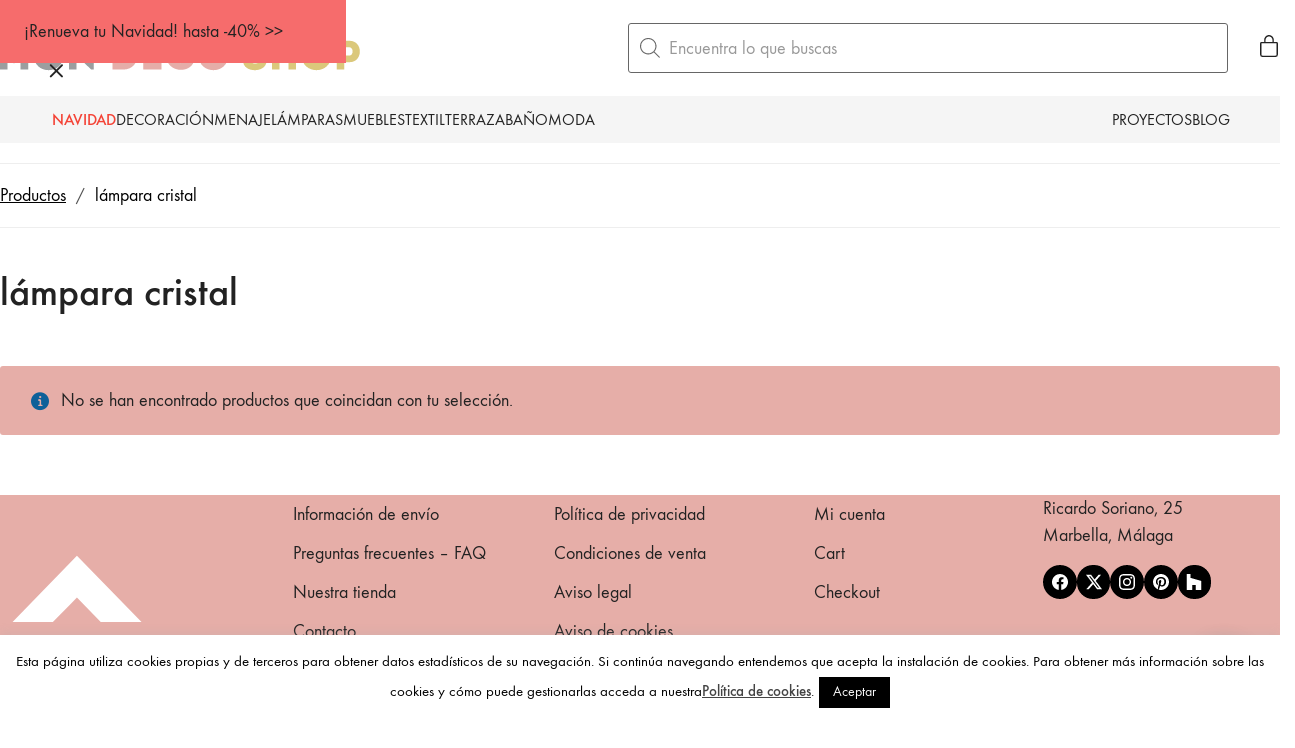

--- FILE ---
content_type: text/html; charset=UTF-8
request_url: https://mondecoshop.com/etiqueta-producto/lampara-cristal/
body_size: 48607
content:
<!DOCTYPE html>
<html class="no-js" lang="es">
<head>
	<meta charset="UTF-8">
	<meta name="viewport" content="width=device-width, initial-scale=1, minimum-scale=1">

	<link rel="preload" href="https://mondecoshop.com/wp-content/uploads/typolab-fonts/laborator/function-pro-a1d63/function-pro-500-latin-webfont.woff2" as="font" type="font/woff2" crossorigin>
<link rel="preload" href="https://mondecoshop.com/wp-content/uploads/typolab-fonts/laborator/function-pro-cfae5/function-pro-regular-latin-webfont.woff2" as="font" type="font/woff2" crossorigin>
<link rel="preload" href="https://mondecoshop.com/wp-content/uploads/2020/08/intro-black-caps-webfont.woff2" as="font" type="font/woff2" crossorigin>
<link rel="preload" href="https://mondecoshop.com/wp-content/uploads/2020/08/intro-black-caps-webfont.woff" as="font" type="font/woff" crossorigin>
<link rel="preload" href="https://mondecoshop.com/wp-content/uploads/2020/08/intro-light-caps-webfont.woff2" as="font" type="font/woff2" crossorigin>
<link rel="preload" href="https://mondecoshop.com/wp-content/uploads/2020/08/intro-light-caps-webfont.woff" as="font" type="font/woff" crossorigin>
<meta name='robots' content='index, follow, max-image-preview:large, max-snippet:-1, max-video-preview:-1' />

	<!-- This site is optimized with the Yoast SEO plugin v26.5 - https://yoast.com/wordpress/plugins/seo/ -->
	<title>lámpara cristal archivos - Mon Deco Shop</title>
	<link rel="canonical" href="https://mondecoshop.com/etiqueta-producto/lampara-cristal/" />
	<meta property="og:locale" content="es_ES" />
	<meta property="og:type" content="article" />
	<meta property="og:title" content="lámpara cristal archivos - Mon Deco Shop" />
	<meta property="og:url" content="https://mondecoshop.com/etiqueta-producto/lampara-cristal/" />
	<meta property="og:site_name" content="Mon Deco Shop" />
	<script type="application/ld+json" class="yoast-schema-graph">{"@context":"https://schema.org","@graph":[{"@type":"CollectionPage","@id":"https://mondecoshop.com/etiqueta-producto/lampara-cristal/","url":"https://mondecoshop.com/etiqueta-producto/lampara-cristal/","name":"lámpara cristal archivos - Mon Deco Shop","isPartOf":{"@id":"https://mondecoshop.com/#website"},"breadcrumb":{"@id":"https://mondecoshop.com/etiqueta-producto/lampara-cristal/#breadcrumb"},"inLanguage":"es"},{"@type":"BreadcrumbList","@id":"https://mondecoshop.com/etiqueta-producto/lampara-cristal/#breadcrumb","itemListElement":[{"@type":"ListItem","position":1,"name":"Portada","item":"https://mondecoshop.com/"},{"@type":"ListItem","position":2,"name":"lámpara cristal"}]},{"@type":"WebSite","@id":"https://mondecoshop.com/#website","url":"https://mondecoshop.com/","name":"Mon Deco Shop","description":"Tienda de decoración online","potentialAction":[{"@type":"SearchAction","target":{"@type":"EntryPoint","urlTemplate":"https://mondecoshop.com/?s={search_term_string}"},"query-input":{"@type":"PropertyValueSpecification","valueRequired":true,"valueName":"search_term_string"}}],"inLanguage":"es"}]}</script>
	<!-- / Yoast SEO plugin. -->


<link rel='dns-prefetch' href='//www.googletagmanager.com' />
<link rel='dns-prefetch' href='//capi-automation.s3.us-east-2.amazonaws.com' />
<link rel="alternate" type="application/rss+xml" title="Mon Deco Shop &raquo; Feed" href="https://mondecoshop.com/feed/" />
<link rel="alternate" type="application/rss+xml" title="Mon Deco Shop &raquo; Feed de los comentarios" href="https://mondecoshop.com/comments/feed/" />
<link rel="alternate" type="application/rss+xml" title="Mon Deco Shop &raquo; lámpara cristal Etiqueta Feed" href="https://mondecoshop.com/etiqueta-producto/lampara-cristal/feed/" />
		<!-- This site uses the Google Analytics by MonsterInsights plugin v9.10.0 - Using Analytics tracking - https://www.monsterinsights.com/ -->
							<script src="//www.googletagmanager.com/gtag/js?id=G-RDNKKPJKT8"  data-cfasync="false" data-wpfc-render="false" type="text/javascript" async></script>
			<script data-cfasync="false" data-wpfc-render="false" type="text/javascript">
				var mi_version = '9.10.0';
				var mi_track_user = true;
				var mi_no_track_reason = '';
								var MonsterInsightsDefaultLocations = {"page_location":"https:\/\/mondecoshop.com\/etiqueta-producto\/lampara-cristal\/"};
								if ( typeof MonsterInsightsPrivacyGuardFilter === 'function' ) {
					var MonsterInsightsLocations = (typeof MonsterInsightsExcludeQuery === 'object') ? MonsterInsightsPrivacyGuardFilter( MonsterInsightsExcludeQuery ) : MonsterInsightsPrivacyGuardFilter( MonsterInsightsDefaultLocations );
				} else {
					var MonsterInsightsLocations = (typeof MonsterInsightsExcludeQuery === 'object') ? MonsterInsightsExcludeQuery : MonsterInsightsDefaultLocations;
				}

								var disableStrs = [
										'ga-disable-G-RDNKKPJKT8',
									];

				/* Function to detect opted out users */
				function __gtagTrackerIsOptedOut() {
					for (var index = 0; index < disableStrs.length; index++) {
						if (document.cookie.indexOf(disableStrs[index] + '=true') > -1) {
							return true;
						}
					}

					return false;
				}

				/* Disable tracking if the opt-out cookie exists. */
				if (__gtagTrackerIsOptedOut()) {
					for (var index = 0; index < disableStrs.length; index++) {
						window[disableStrs[index]] = true;
					}
				}

				/* Opt-out function */
				function __gtagTrackerOptout() {
					for (var index = 0; index < disableStrs.length; index++) {
						document.cookie = disableStrs[index] + '=true; expires=Thu, 31 Dec 2099 23:59:59 UTC; path=/';
						window[disableStrs[index]] = true;
					}
				}

				if ('undefined' === typeof gaOptout) {
					function gaOptout() {
						__gtagTrackerOptout();
					}
				}
								window.dataLayer = window.dataLayer || [];

				window.MonsterInsightsDualTracker = {
					helpers: {},
					trackers: {},
				};
				if (mi_track_user) {
					function __gtagDataLayer() {
						dataLayer.push(arguments);
					}

					function __gtagTracker(type, name, parameters) {
						if (!parameters) {
							parameters = {};
						}

						if (parameters.send_to) {
							__gtagDataLayer.apply(null, arguments);
							return;
						}

						if (type === 'event') {
														parameters.send_to = monsterinsights_frontend.v4_id;
							var hookName = name;
							if (typeof parameters['event_category'] !== 'undefined') {
								hookName = parameters['event_category'] + ':' + name;
							}

							if (typeof MonsterInsightsDualTracker.trackers[hookName] !== 'undefined') {
								MonsterInsightsDualTracker.trackers[hookName](parameters);
							} else {
								__gtagDataLayer('event', name, parameters);
							}
							
						} else {
							__gtagDataLayer.apply(null, arguments);
						}
					}

					__gtagTracker('js', new Date());
					__gtagTracker('set', {
						'developer_id.dZGIzZG': true,
											});
					if ( MonsterInsightsLocations.page_location ) {
						__gtagTracker('set', MonsterInsightsLocations);
					}
										__gtagTracker('config', 'G-RDNKKPJKT8', {"forceSSL":"true"} );
										window.gtag = __gtagTracker;										(function () {
						/* https://developers.google.com/analytics/devguides/collection/analyticsjs/ */
						/* ga and __gaTracker compatibility shim. */
						var noopfn = function () {
							return null;
						};
						var newtracker = function () {
							return new Tracker();
						};
						var Tracker = function () {
							return null;
						};
						var p = Tracker.prototype;
						p.get = noopfn;
						p.set = noopfn;
						p.send = function () {
							var args = Array.prototype.slice.call(arguments);
							args.unshift('send');
							__gaTracker.apply(null, args);
						};
						var __gaTracker = function () {
							var len = arguments.length;
							if (len === 0) {
								return;
							}
							var f = arguments[len - 1];
							if (typeof f !== 'object' || f === null || typeof f.hitCallback !== 'function') {
								if ('send' === arguments[0]) {
									var hitConverted, hitObject = false, action;
									if ('event' === arguments[1]) {
										if ('undefined' !== typeof arguments[3]) {
											hitObject = {
												'eventAction': arguments[3],
												'eventCategory': arguments[2],
												'eventLabel': arguments[4],
												'value': arguments[5] ? arguments[5] : 1,
											}
										}
									}
									if ('pageview' === arguments[1]) {
										if ('undefined' !== typeof arguments[2]) {
											hitObject = {
												'eventAction': 'page_view',
												'page_path': arguments[2],
											}
										}
									}
									if (typeof arguments[2] === 'object') {
										hitObject = arguments[2];
									}
									if (typeof arguments[5] === 'object') {
										Object.assign(hitObject, arguments[5]);
									}
									if ('undefined' !== typeof arguments[1].hitType) {
										hitObject = arguments[1];
										if ('pageview' === hitObject.hitType) {
											hitObject.eventAction = 'page_view';
										}
									}
									if (hitObject) {
										action = 'timing' === arguments[1].hitType ? 'timing_complete' : hitObject.eventAction;
										hitConverted = mapArgs(hitObject);
										__gtagTracker('event', action, hitConverted);
									}
								}
								return;
							}

							function mapArgs(args) {
								var arg, hit = {};
								var gaMap = {
									'eventCategory': 'event_category',
									'eventAction': 'event_action',
									'eventLabel': 'event_label',
									'eventValue': 'event_value',
									'nonInteraction': 'non_interaction',
									'timingCategory': 'event_category',
									'timingVar': 'name',
									'timingValue': 'value',
									'timingLabel': 'event_label',
									'page': 'page_path',
									'location': 'page_location',
									'title': 'page_title',
									'referrer' : 'page_referrer',
								};
								for (arg in args) {
																		if (!(!args.hasOwnProperty(arg) || !gaMap.hasOwnProperty(arg))) {
										hit[gaMap[arg]] = args[arg];
									} else {
										hit[arg] = args[arg];
									}
								}
								return hit;
							}

							try {
								f.hitCallback();
							} catch (ex) {
							}
						};
						__gaTracker.create = newtracker;
						__gaTracker.getByName = newtracker;
						__gaTracker.getAll = function () {
							return [];
						};
						__gaTracker.remove = noopfn;
						__gaTracker.loaded = true;
						window['__gaTracker'] = __gaTracker;
					})();
									} else {
										console.log("");
					(function () {
						function __gtagTracker() {
							return null;
						}

						window['__gtagTracker'] = __gtagTracker;
						window['gtag'] = __gtagTracker;
					})();
									}
			</script>
							<!-- / Google Analytics by MonsterInsights -->
		<style id='wp-img-auto-sizes-contain-inline-css'>
img:is([sizes=auto i],[sizes^="auto," i]){contain-intrinsic-size:3000px 1500px}
/*# sourceURL=wp-img-auto-sizes-contain-inline-css */
</style>
<link rel='stylesheet' id='kalium-css-loaders-css' href='https://mondecoshop.com/wp-content/themes/kalium/assets/css/loaders.min.css?ver=4.4.3.1763931003' media='all' />
<style id='wp-block-library-inline-css'>
:root{--wp-block-synced-color:#7a00df;--wp-block-synced-color--rgb:122,0,223;--wp-bound-block-color:var(--wp-block-synced-color);--wp-editor-canvas-background:#ddd;--wp-admin-theme-color:#007cba;--wp-admin-theme-color--rgb:0,124,186;--wp-admin-theme-color-darker-10:#006ba1;--wp-admin-theme-color-darker-10--rgb:0,107,160.5;--wp-admin-theme-color-darker-20:#005a87;--wp-admin-theme-color-darker-20--rgb:0,90,135;--wp-admin-border-width-focus:2px}@media (min-resolution:192dpi){:root{--wp-admin-border-width-focus:1.5px}}.wp-element-button{cursor:pointer}:root .has-very-light-gray-background-color{background-color:#eee}:root .has-very-dark-gray-background-color{background-color:#313131}:root .has-very-light-gray-color{color:#eee}:root .has-very-dark-gray-color{color:#313131}:root .has-vivid-green-cyan-to-vivid-cyan-blue-gradient-background{background:linear-gradient(135deg,#00d084,#0693e3)}:root .has-purple-crush-gradient-background{background:linear-gradient(135deg,#34e2e4,#4721fb 50%,#ab1dfe)}:root .has-hazy-dawn-gradient-background{background:linear-gradient(135deg,#faaca8,#dad0ec)}:root .has-subdued-olive-gradient-background{background:linear-gradient(135deg,#fafae1,#67a671)}:root .has-atomic-cream-gradient-background{background:linear-gradient(135deg,#fdd79a,#004a59)}:root .has-nightshade-gradient-background{background:linear-gradient(135deg,#330968,#31cdcf)}:root .has-midnight-gradient-background{background:linear-gradient(135deg,#020381,#2874fc)}:root{--wp--preset--font-size--normal:16px;--wp--preset--font-size--huge:42px}.has-regular-font-size{font-size:1em}.has-larger-font-size{font-size:2.625em}.has-normal-font-size{font-size:var(--wp--preset--font-size--normal)}.has-huge-font-size{font-size:var(--wp--preset--font-size--huge)}.has-text-align-center{text-align:center}.has-text-align-left{text-align:left}.has-text-align-right{text-align:right}.has-fit-text{white-space:nowrap!important}#end-resizable-editor-section{display:none}.aligncenter{clear:both}.items-justified-left{justify-content:flex-start}.items-justified-center{justify-content:center}.items-justified-right{justify-content:flex-end}.items-justified-space-between{justify-content:space-between}.screen-reader-text{border:0;clip-path:inset(50%);height:1px;margin:-1px;overflow:hidden;padding:0;position:absolute;width:1px;word-wrap:normal!important}.screen-reader-text:focus{background-color:#ddd;clip-path:none;color:#444;display:block;font-size:1em;height:auto;left:5px;line-height:normal;padding:15px 23px 14px;text-decoration:none;top:5px;width:auto;z-index:100000}html :where(.has-border-color){border-style:solid}html :where([style*=border-top-color]){border-top-style:solid}html :where([style*=border-right-color]){border-right-style:solid}html :where([style*=border-bottom-color]){border-bottom-style:solid}html :where([style*=border-left-color]){border-left-style:solid}html :where([style*=border-width]){border-style:solid}html :where([style*=border-top-width]){border-top-style:solid}html :where([style*=border-right-width]){border-right-style:solid}html :where([style*=border-bottom-width]){border-bottom-style:solid}html :where([style*=border-left-width]){border-left-style:solid}html :where(img[class*=wp-image-]){height:auto;max-width:100%}:where(figure){margin:0 0 1em}html :where(.is-position-sticky){--wp-admin--admin-bar--position-offset:var(--wp-admin--admin-bar--height,0px)}@media screen and (max-width:600px){html :where(.is-position-sticky){--wp-admin--admin-bar--position-offset:0px}}

/*# sourceURL=wp-block-library-inline-css */
</style><style id='wp-block-group-inline-css'>
.wp-block-group{box-sizing:border-box}:where(.wp-block-group.wp-block-group-is-layout-constrained){position:relative}
/*# sourceURL=https://mondecoshop.com/wp-includes/blocks/group/style.min.css */
</style>
<style id='wp-block-group-theme-inline-css'>
:where(.wp-block-group.has-background){padding:1.25em 2.375em}
/*# sourceURL=https://mondecoshop.com/wp-includes/blocks/group/theme.min.css */
</style>
<style id='wp-block-paragraph-inline-css'>
.is-small-text{font-size:.875em}.is-regular-text{font-size:1em}.is-large-text{font-size:2.25em}.is-larger-text{font-size:3em}.has-drop-cap:not(:focus):first-letter{float:left;font-size:8.4em;font-style:normal;font-weight:100;line-height:.68;margin:.05em .1em 0 0;text-transform:uppercase}body.rtl .has-drop-cap:not(:focus):first-letter{float:none;margin-left:.1em}p.has-drop-cap.has-background{overflow:hidden}:root :where(p.has-background){padding:1.25em 2.375em}:where(p.has-text-color:not(.has-link-color)) a{color:inherit}p.has-text-align-left[style*="writing-mode:vertical-lr"],p.has-text-align-right[style*="writing-mode:vertical-rl"]{rotate:180deg}
/*# sourceURL=https://mondecoshop.com/wp-includes/blocks/paragraph/style.min.css */
</style>
<style id='global-styles-inline-css'>
:root{--wp--preset--aspect-ratio--square: 1;--wp--preset--aspect-ratio--4-3: 4/3;--wp--preset--aspect-ratio--3-4: 3/4;--wp--preset--aspect-ratio--3-2: 3/2;--wp--preset--aspect-ratio--2-3: 2/3;--wp--preset--aspect-ratio--16-9: 16/9;--wp--preset--aspect-ratio--9-16: 9/16;--wp--preset--color--black: #000000;--wp--preset--color--cyan-bluish-gray: #abb8c3;--wp--preset--color--white: #ffffff;--wp--preset--color--pale-pink: #f78da7;--wp--preset--color--vivid-red: #cf2e2e;--wp--preset--color--luminous-vivid-orange: #ff6900;--wp--preset--color--luminous-vivid-amber: #fcb900;--wp--preset--color--light-green-cyan: #7bdcb5;--wp--preset--color--vivid-green-cyan: #00d084;--wp--preset--color--pale-cyan-blue: #8ed1fc;--wp--preset--color--vivid-cyan-blue: #0693e3;--wp--preset--color--vivid-purple: #9b51e0;--wp--preset--color--color-1: var(--k-color-1);--wp--preset--color--color-2: var(--k-color-2);--wp--preset--color--color-3: var(--k-color-3);--wp--preset--color--color-4: var(--k-color-4);--wp--preset--color--color-5: var(--k-color-5);--wp--preset--color--color-6: var(--k-color-6);--wp--preset--color--color-7: var(--k-color-7);--wp--preset--color--color-8: var(--k-color-8);--wp--preset--gradient--vivid-cyan-blue-to-vivid-purple: linear-gradient(135deg,rgb(6,147,227) 0%,rgb(155,81,224) 100%);--wp--preset--gradient--light-green-cyan-to-vivid-green-cyan: linear-gradient(135deg,rgb(122,220,180) 0%,rgb(0,208,130) 100%);--wp--preset--gradient--luminous-vivid-amber-to-luminous-vivid-orange: linear-gradient(135deg,rgb(252,185,0) 0%,rgb(255,105,0) 100%);--wp--preset--gradient--luminous-vivid-orange-to-vivid-red: linear-gradient(135deg,rgb(255,105,0) 0%,rgb(207,46,46) 100%);--wp--preset--gradient--very-light-gray-to-cyan-bluish-gray: linear-gradient(135deg,rgb(238,238,238) 0%,rgb(169,184,195) 100%);--wp--preset--gradient--cool-to-warm-spectrum: linear-gradient(135deg,rgb(74,234,220) 0%,rgb(151,120,209) 20%,rgb(207,42,186) 40%,rgb(238,44,130) 60%,rgb(251,105,98) 80%,rgb(254,248,76) 100%);--wp--preset--gradient--blush-light-purple: linear-gradient(135deg,rgb(255,206,236) 0%,rgb(152,150,240) 100%);--wp--preset--gradient--blush-bordeaux: linear-gradient(135deg,rgb(254,205,165) 0%,rgb(254,45,45) 50%,rgb(107,0,62) 100%);--wp--preset--gradient--luminous-dusk: linear-gradient(135deg,rgb(255,203,112) 0%,rgb(199,81,192) 50%,rgb(65,88,208) 100%);--wp--preset--gradient--pale-ocean: linear-gradient(135deg,rgb(255,245,203) 0%,rgb(182,227,212) 50%,rgb(51,167,181) 100%);--wp--preset--gradient--electric-grass: linear-gradient(135deg,rgb(202,248,128) 0%,rgb(113,206,126) 100%);--wp--preset--gradient--midnight: linear-gradient(135deg,rgb(2,3,129) 0%,rgb(40,116,252) 100%);--wp--preset--font-size--small: 13px;--wp--preset--font-size--medium: 20px;--wp--preset--font-size--large: 36px;--wp--preset--font-size--x-large: 42px;--wp--preset--spacing--20: min(1.129vw, calc(var(--k-block-spacing-base) / 2));--wp--preset--spacing--30: min(1.736vw, calc(var(--k-block-spacing-base) / 1.3));--wp--preset--spacing--40: min(2.258vw, var(--k-block-spacing-base));--wp--preset--spacing--50: min(2.935vw, calc(var(--k-block-spacing-base) * 1.3));--wp--preset--spacing--60: min(4.516vw, calc(var(--k-block-spacing-base) * 2));--wp--preset--spacing--70: min(9.032vw, calc(var(--k-block-spacing-base) * 4));--wp--preset--spacing--80: 5.06rem;--wp--preset--spacing--10: min(0.564vw, calc(var(--k-block-spacing-base) / 4));--wp--preset--shadow--natural: 6px 6px 9px rgba(0, 0, 0, 0.2);--wp--preset--shadow--deep: 12px 12px 50px rgba(0, 0, 0, 0.4);--wp--preset--shadow--sharp: 6px 6px 0px rgba(0, 0, 0, 0.2);--wp--preset--shadow--outlined: 6px 6px 0px -3px rgb(255, 255, 255), 6px 6px rgb(0, 0, 0);--wp--preset--shadow--crisp: 6px 6px 0px rgb(0, 0, 0);}:root { --wp--style--global--content-size: var(--k-container-max-width);--wp--style--global--wide-size: calc(var(--k-container-max-width) + var(--k-wide-align-offset) * 2); }:where(body) { margin: 0; }.wp-site-blocks > .alignleft { float: left; margin-right: 2em; }.wp-site-blocks > .alignright { float: right; margin-left: 2em; }.wp-site-blocks > .aligncenter { justify-content: center; margin-left: auto; margin-right: auto; }:where(.wp-site-blocks) > * { margin-block-start: 24px; margin-block-end: 0; }:where(.wp-site-blocks) > :first-child { margin-block-start: 0; }:where(.wp-site-blocks) > :last-child { margin-block-end: 0; }:root { --wp--style--block-gap: 24px; }:root :where(.is-layout-flow) > :first-child{margin-block-start: 0;}:root :where(.is-layout-flow) > :last-child{margin-block-end: 0;}:root :where(.is-layout-flow) > *{margin-block-start: 24px;margin-block-end: 0;}:root :where(.is-layout-constrained) > :first-child{margin-block-start: 0;}:root :where(.is-layout-constrained) > :last-child{margin-block-end: 0;}:root :where(.is-layout-constrained) > *{margin-block-start: 24px;margin-block-end: 0;}:root :where(.is-layout-flex){gap: 24px;}:root :where(.is-layout-grid){gap: 24px;}.is-layout-flow > .alignleft{float: left;margin-inline-start: 0;margin-inline-end: 2em;}.is-layout-flow > .alignright{float: right;margin-inline-start: 2em;margin-inline-end: 0;}.is-layout-flow > .aligncenter{margin-left: auto !important;margin-right: auto !important;}.is-layout-constrained > .alignleft{float: left;margin-inline-start: 0;margin-inline-end: 2em;}.is-layout-constrained > .alignright{float: right;margin-inline-start: 2em;margin-inline-end: 0;}.is-layout-constrained > .aligncenter{margin-left: auto !important;margin-right: auto !important;}.is-layout-constrained > :where(:not(.alignleft):not(.alignright):not(.alignfull)){max-width: var(--wp--style--global--content-size);margin-left: auto !important;margin-right: auto !important;}.is-layout-constrained > .alignwide{max-width: var(--wp--style--global--wide-size);}body .is-layout-flex{display: flex;}.is-layout-flex{flex-wrap: wrap;align-items: center;}.is-layout-flex > :is(*, div){margin: 0;}body .is-layout-grid{display: grid;}.is-layout-grid > :is(*, div){margin: 0;}body{padding-top: 0px;padding-right: 0px;padding-bottom: 0px;padding-left: 0px;}a:where(:not(.wp-element-button)){text-decoration: underline;}:root :where(.wp-element-button, .wp-block-button__link){background-color: #32373c;border-width: 0;color: #fff;font-family: inherit;font-size: inherit;font-style: inherit;font-weight: inherit;letter-spacing: inherit;line-height: inherit;padding-top: calc(0.667em + 2px);padding-right: calc(1.333em + 2px);padding-bottom: calc(0.667em + 2px);padding-left: calc(1.333em + 2px);text-decoration: none;text-transform: inherit;}.has-black-color{color: var(--wp--preset--color--black) !important;}.has-cyan-bluish-gray-color{color: var(--wp--preset--color--cyan-bluish-gray) !important;}.has-white-color{color: var(--wp--preset--color--white) !important;}.has-pale-pink-color{color: var(--wp--preset--color--pale-pink) !important;}.has-vivid-red-color{color: var(--wp--preset--color--vivid-red) !important;}.has-luminous-vivid-orange-color{color: var(--wp--preset--color--luminous-vivid-orange) !important;}.has-luminous-vivid-amber-color{color: var(--wp--preset--color--luminous-vivid-amber) !important;}.has-light-green-cyan-color{color: var(--wp--preset--color--light-green-cyan) !important;}.has-vivid-green-cyan-color{color: var(--wp--preset--color--vivid-green-cyan) !important;}.has-pale-cyan-blue-color{color: var(--wp--preset--color--pale-cyan-blue) !important;}.has-vivid-cyan-blue-color{color: var(--wp--preset--color--vivid-cyan-blue) !important;}.has-vivid-purple-color{color: var(--wp--preset--color--vivid-purple) !important;}.has-color-1-color{color: var(--wp--preset--color--color-1) !important;}.has-color-2-color{color: var(--wp--preset--color--color-2) !important;}.has-color-3-color{color: var(--wp--preset--color--color-3) !important;}.has-color-4-color{color: var(--wp--preset--color--color-4) !important;}.has-color-5-color{color: var(--wp--preset--color--color-5) !important;}.has-color-6-color{color: var(--wp--preset--color--color-6) !important;}.has-color-7-color{color: var(--wp--preset--color--color-7) !important;}.has-color-8-color{color: var(--wp--preset--color--color-8) !important;}.has-black-background-color{background-color: var(--wp--preset--color--black) !important;}.has-cyan-bluish-gray-background-color{background-color: var(--wp--preset--color--cyan-bluish-gray) !important;}.has-white-background-color{background-color: var(--wp--preset--color--white) !important;}.has-pale-pink-background-color{background-color: var(--wp--preset--color--pale-pink) !important;}.has-vivid-red-background-color{background-color: var(--wp--preset--color--vivid-red) !important;}.has-luminous-vivid-orange-background-color{background-color: var(--wp--preset--color--luminous-vivid-orange) !important;}.has-luminous-vivid-amber-background-color{background-color: var(--wp--preset--color--luminous-vivid-amber) !important;}.has-light-green-cyan-background-color{background-color: var(--wp--preset--color--light-green-cyan) !important;}.has-vivid-green-cyan-background-color{background-color: var(--wp--preset--color--vivid-green-cyan) !important;}.has-pale-cyan-blue-background-color{background-color: var(--wp--preset--color--pale-cyan-blue) !important;}.has-vivid-cyan-blue-background-color{background-color: var(--wp--preset--color--vivid-cyan-blue) !important;}.has-vivid-purple-background-color{background-color: var(--wp--preset--color--vivid-purple) !important;}.has-color-1-background-color{background-color: var(--wp--preset--color--color-1) !important;}.has-color-2-background-color{background-color: var(--wp--preset--color--color-2) !important;}.has-color-3-background-color{background-color: var(--wp--preset--color--color-3) !important;}.has-color-4-background-color{background-color: var(--wp--preset--color--color-4) !important;}.has-color-5-background-color{background-color: var(--wp--preset--color--color-5) !important;}.has-color-6-background-color{background-color: var(--wp--preset--color--color-6) !important;}.has-color-7-background-color{background-color: var(--wp--preset--color--color-7) !important;}.has-color-8-background-color{background-color: var(--wp--preset--color--color-8) !important;}.has-black-border-color{border-color: var(--wp--preset--color--black) !important;}.has-cyan-bluish-gray-border-color{border-color: var(--wp--preset--color--cyan-bluish-gray) !important;}.has-white-border-color{border-color: var(--wp--preset--color--white) !important;}.has-pale-pink-border-color{border-color: var(--wp--preset--color--pale-pink) !important;}.has-vivid-red-border-color{border-color: var(--wp--preset--color--vivid-red) !important;}.has-luminous-vivid-orange-border-color{border-color: var(--wp--preset--color--luminous-vivid-orange) !important;}.has-luminous-vivid-amber-border-color{border-color: var(--wp--preset--color--luminous-vivid-amber) !important;}.has-light-green-cyan-border-color{border-color: var(--wp--preset--color--light-green-cyan) !important;}.has-vivid-green-cyan-border-color{border-color: var(--wp--preset--color--vivid-green-cyan) !important;}.has-pale-cyan-blue-border-color{border-color: var(--wp--preset--color--pale-cyan-blue) !important;}.has-vivid-cyan-blue-border-color{border-color: var(--wp--preset--color--vivid-cyan-blue) !important;}.has-vivid-purple-border-color{border-color: var(--wp--preset--color--vivid-purple) !important;}.has-color-1-border-color{border-color: var(--wp--preset--color--color-1) !important;}.has-color-2-border-color{border-color: var(--wp--preset--color--color-2) !important;}.has-color-3-border-color{border-color: var(--wp--preset--color--color-3) !important;}.has-color-4-border-color{border-color: var(--wp--preset--color--color-4) !important;}.has-color-5-border-color{border-color: var(--wp--preset--color--color-5) !important;}.has-color-6-border-color{border-color: var(--wp--preset--color--color-6) !important;}.has-color-7-border-color{border-color: var(--wp--preset--color--color-7) !important;}.has-color-8-border-color{border-color: var(--wp--preset--color--color-8) !important;}.has-vivid-cyan-blue-to-vivid-purple-gradient-background{background: var(--wp--preset--gradient--vivid-cyan-blue-to-vivid-purple) !important;}.has-light-green-cyan-to-vivid-green-cyan-gradient-background{background: var(--wp--preset--gradient--light-green-cyan-to-vivid-green-cyan) !important;}.has-luminous-vivid-amber-to-luminous-vivid-orange-gradient-background{background: var(--wp--preset--gradient--luminous-vivid-amber-to-luminous-vivid-orange) !important;}.has-luminous-vivid-orange-to-vivid-red-gradient-background{background: var(--wp--preset--gradient--luminous-vivid-orange-to-vivid-red) !important;}.has-very-light-gray-to-cyan-bluish-gray-gradient-background{background: var(--wp--preset--gradient--very-light-gray-to-cyan-bluish-gray) !important;}.has-cool-to-warm-spectrum-gradient-background{background: var(--wp--preset--gradient--cool-to-warm-spectrum) !important;}.has-blush-light-purple-gradient-background{background: var(--wp--preset--gradient--blush-light-purple) !important;}.has-blush-bordeaux-gradient-background{background: var(--wp--preset--gradient--blush-bordeaux) !important;}.has-luminous-dusk-gradient-background{background: var(--wp--preset--gradient--luminous-dusk) !important;}.has-pale-ocean-gradient-background{background: var(--wp--preset--gradient--pale-ocean) !important;}.has-electric-grass-gradient-background{background: var(--wp--preset--gradient--electric-grass) !important;}.has-midnight-gradient-background{background: var(--wp--preset--gradient--midnight) !important;}.has-small-font-size{font-size: var(--wp--preset--font-size--small) !important;}.has-medium-font-size{font-size: var(--wp--preset--font-size--medium) !important;}.has-large-font-size{font-size: var(--wp--preset--font-size--large) !important;}.has-x-large-font-size{font-size: var(--wp--preset--font-size--x-large) !important;}
/*# sourceURL=global-styles-inline-css */
</style>

<link rel='stylesheet' id='typolab-function-pro-font-font-7-css' href='https://mondecoshop.com/wp-content/uploads/typolab-fonts/function-pro-43b.css?ver=4.4.3' media='all' />
<link rel='stylesheet' id='typolab-function-pro-font-font-8-css' href='https://mondecoshop.com/wp-content/uploads/typolab-fonts/function-pro-0dd.css?ver=4.4.3' media='all' />
<link rel='stylesheet' id='cookie-law-info-css' href='https://mondecoshop.com/wp-content/plugins/cookie-law-info/legacy/public/css/cookie-law-info-public.css?ver=3.3.8' media='all' />
<link rel='stylesheet' id='cookie-law-info-gdpr-css' href='https://mondecoshop.com/wp-content/plugins/cookie-law-info/legacy/public/css/cookie-law-info-gdpr.css?ver=3.3.8' media='all' />
<link rel='stylesheet' id='woo-custom-related-products-css' href='https://mondecoshop.com/wp-content/plugins/woo-custom-related-products/public/css/woo-custom-related-products-public.css' media='all' />
<style id='woocommerce-inline-inline-css'>
.woocommerce form .form-row .required { visibility: visible; }
/*# sourceURL=woocommerce-inline-inline-css */
</style>
<link rel='stylesheet' id='brands-styles-css' href='https://mondecoshop.com/wp-content/plugins/woocommerce/assets/css/brands.css?ver=10.3.6' media='all' />
<link rel='stylesheet' id='dgwt-wcas-style-css' href='https://mondecoshop.com/wp-content/plugins/ajax-search-for-woocommerce/assets/css/style.min.css?ver=1.32.0' media='all' />
<link rel='stylesheet' id='co_global-css' href='https://mondecoshop.com/wp-content/plugins/correosoficial/vendor/ecommerce_common_lib/views/css/global.css?ver%5B0%5D=1.4.1.0' media='all' />
<link rel='stylesheet' id='co_checkout-css' href='https://mondecoshop.com/wp-content/plugins/correosoficial/vendor/ecommerce_common_lib/views/css/checkout.css?ver%5B0%5D=1.4.1.0' media='all' />
<link rel='stylesheet' id='co_override_checkout-css' href='https://mondecoshop.com/wp-content/plugins/correosoficial/override/css/checkout.css?ver%5B0%5D=1.4.1.0' media='all' />
<link rel='stylesheet' id='kalium-theme-bootstrap-css' href='https://mondecoshop.com/wp-content/themes/kalium/assets/css/bootstrap.min.css?ver=4.4.3.1763931003' media='all' />
<link rel='stylesheet' id='kalium-theme-base-css' href='https://mondecoshop.com/wp-content/themes/kalium/assets/css/base.min.css?ver=4.4.3.1763931003' media='all' />
<link rel='stylesheet' id='kalium-theme-portfolio-css' href='https://mondecoshop.com/wp-content/themes/kalium/assets/css/portfolio.min.css?ver=4.4.3.1763931003' media='all' />
<link rel='stylesheet' id='kalium-theme-wpbakery-css' href='https://mondecoshop.com/wp-content/themes/kalium/assets/css/wpbakery.min.css?ver=4.4.3.1763931003' media='all' />
<link rel='stylesheet' id='kalium-theme-woocommerce-css' href='https://mondecoshop.com/wp-content/themes/kalium/assets/css/woocommerce.min.css?ver=4.4.3.1763931003' media='all' />
<link rel='stylesheet' id='kalium-theme-icons-default-css' href='https://mondecoshop.com/wp-content/themes/kalium/assets/icons/main.min.css?ver=4.4.3.1763931003' media='all' />
<link rel='stylesheet' id='kalium-theme-style-css' href='https://mondecoshop.com/wp-content/themes/kalium/style.css?ver=4.4.3.1763931003' media='all' />
<script type="text/javascript">
/* <![CDATA[ */
/**
 * @package kalium
 * @version 4.4.3
 * @author  Laborator
 * @see     {@link https://kaliumtheme.com}
 * @build   1763930973
 */
!function(){"use strict";const n="kalium",o=`dataLayer${(n=>{const o="0123456789abcdef";let t="";for(let a=0;a<n;a++){const n=Math.floor(16*Math.random());t+=o.charAt(n)}return t})(6)}`;window[o]=window[o]||[],window[n]=function(){window[o].push(arguments)},window.labThemeAPI=n,window.labThemeDataLayer=o}();

/* ]]> */
</script>
<script type="text/javascript">
/* <![CDATA[ */
var ajaxurl = ajaxurl || "https:\/\/mondecoshop.com\/wp-admin\/admin-ajax.php";
/* ]]> */
</script>
	<script>
		document.addEventListener("load",(function(e){if("loading"===document.readyState&&"IMG"===e.target.tagName&&e.target.complete){var t=e.target.parentElement;"PICTURE"===t.tagName&&(t=t.parentElement),t.classList.contains("image-placeholder")&&t.classList.add("loaded")}}),!0);
	</script>
	<script>window.wpb_disable_full_width_row_js = true</script><script type="text/javascript">
/* <![CDATA[ */
kalium( 'set', 'mediaPlayer', {"handler":"kalium-videojs","options":{"autoplay":"no","loop":null,"skin":"minimal","useDefaultYouTubePlayer":null,"libraryLoadStrategy":"viewport"}} );
/* ]]> */
</script>

<style data-font-appearance-settings>body {
	--k-body-font-size: 18px;
}
h2, .h2 {
	--k-font-size: 30px;
}
.site-header .header-block {
	font-size: 16px;
	text-transform: uppercase;
}
.site-header .top-header-bar {
	font-size: 14px;
}
.sidebar-menu-wrapper .sidebar-main-menu {
	font-size: 18px;
}</style><style data-hosted-font>@font-face {
	font-family: "intro_black_capsregular";
	font-style: normal;
	font-weight: normal;
	font-display: swap;
	src: url('https://mondecoshop.com/wp-content/uploads/2020/08/intro-black-caps-webfont.woff2') format('woff2'), url('https://mondecoshop.com/wp-content/uploads/2020/08/intro-black-caps-webfont.woff') format('woff');
}</style><style data-hosted-font>@font-face {
	font-family: "intro_light_capsregular";
	font-style: normal;
	font-weight: normal;
	font-display: swap;
	src: url('https://mondecoshop.com/wp-content/uploads/2020/08/intro-light-caps-webfont.woff2') format('woff2'), url('https://mondecoshop.com/wp-content/uploads/2020/08/intro-light-caps-webfont.woff') format('woff');
}</style><style data-custom-selectors>.slider-font {font-family:"Function Pro";font-style:normal;font-weight:500}b, strong {font-family:"Function Pro";font-style:normal;font-weight:500}.woocommerce .product .onsale {font-family:"Function Pro";font-style:normal;font-weight:500}.sg table th {font-family:"Function Pro";font-style:normal;font-weight:500}.working-hours strong {font-family:"Function Pro";font-style:normal;font-weight:500}</style>
<style data-custom-selectors>body {font-family:"Function Pro";font-style:normal;font-weight:normal;font-size:18px}.single-blog-holder .post-controls .next-post em, .single-blog-holder .post-controls .prev-post em {font-family:"Function Pro";font-style:normal;font-weight:normal}.blog-posts .post-item .post-details .post-meta, .wpb_wrapper .lab-blog-posts .blog-post-entry .blog-post-content-container .blog-post-date {font-family:"Function Pro";font-style:normal;font-weight:normal;font-size:12px}.blog-posts .post-item .post-details .post-title, .wpb_wrapper .lab-blog-posts .blog-post-entry .blog-post-content-container .blog-post-title {font-family:"Function Pro";font-style:normal;font-weight:normal;font-size:24px}.woocommerce .shop-categories .product-category-col>.product-category .woocommerce-loop-category__title, .woocommerce .shop-categories .product-category-col>.product-category h3 {font-family:"Function Pro";font-style:normal;font-weight:normal;font-size:24px}.homepage-city-break .wpb_wrapper .section-title h2 {font-family:"Function Pro";font-style:normal;font-weight:normal}.widget.widget_product_search .search-bar input[name="s"] {font-family:"Function Pro";font-style:normal;font-weight:normal}.woocommerce .products .product .item-info h3 a {font-family:"Function Pro";font-style:normal;font-weight:normal;font-size:20px}@media screen and (max-width:768px) {.woocommerce .products .product .item-info h3 a {font-size:18px}}</style>
<style data-custom-selectors>.intro_black_caps {font-family:"intro_black_capsregular";font-style:normal;font-weight:normal}</style>
<style data-inline-style="theme-vars">:root {--k-woocommerce-rating-color: #ffba00;--k-content-width: 1570px;}</style>
<script type="text/javascript" id="woocommerce-google-analytics-integration-gtag-js-after">
/* <![CDATA[ */
/* Google Analytics for WooCommerce (gtag.js) */
					window.dataLayer = window.dataLayer || [];
					function gtag(){dataLayer.push(arguments);}
					// Set up default consent state.
					for ( const mode of [{"analytics_storage":"denied","ad_storage":"denied","ad_user_data":"denied","ad_personalization":"denied","region":["AT","BE","BG","HR","CY","CZ","DK","EE","FI","FR","DE","GR","HU","IS","IE","IT","LV","LI","LT","LU","MT","NL","NO","PL","PT","RO","SK","SI","ES","SE","GB","CH"]}] || [] ) {
						gtag( "consent", "default", { "wait_for_update": 500, ...mode } );
					}
					gtag("js", new Date());
					gtag("set", "developer_id.dOGY3NW", true);
					gtag("config", "G-4DC7EN1N76", {"track_404":true,"allow_google_signals":true,"logged_in":false,"linker":{"domains":[],"allow_incoming":false},"custom_map":{"dimension1":"logged_in"}});
//# sourceURL=woocommerce-google-analytics-integration-gtag-js-after
/* ]]> */
</script>
<script type="text/javascript" src="https://mondecoshop.com/wp-content/plugins/google-analytics-for-wordpress/assets/js/frontend-gtag.min.js?ver=9.10.0" id="monsterinsights-frontend-script-js" async="async" data-wp-strategy="async"></script>
<script data-cfasync="false" data-wpfc-render="false" type="text/javascript" id='monsterinsights-frontend-script-js-extra'>/* <![CDATA[ */
var monsterinsights_frontend = {"js_events_tracking":"true","download_extensions":"doc,pdf,ppt,zip,xls,docx,pptx,xlsx","inbound_paths":"[]","home_url":"https:\/\/mondecoshop.com","hash_tracking":"false","v4_id":"G-RDNKKPJKT8"};/* ]]> */
</script>
<script type="text/javascript" src="https://mondecoshop.com/wp-includes/js/jquery/jquery.min.js?ver=3.7.1" id="jquery-core-js"></script>
<script type="text/javascript" id="cookie-law-info-js-extra">
/* <![CDATA[ */
var Cli_Data = {"nn_cookie_ids":["wordpress_logged_in_[hash]","wordpress_[hash]","viewed_cookie_policy","woocommerce_cart_hash","woocommerce_items_in_cart","wp_woocommerce_session_","mailchimp_landing_site","_gid","_ga"],"cookielist":[],"non_necessary_cookies":{"non-necessary":["wordpress_logged_in_[hash]","wordpress_[hash]","woocommerce_cart_hash","woocommerce_items_in_cart"]},"ccpaEnabled":"","ccpaRegionBased":"","ccpaBarEnabled":"","strictlyEnabled":["necessary","obligatoire"],"ccpaType":"gdpr","js_blocking":"","custom_integration":"","triggerDomRefresh":"","secure_cookies":""};
var cli_cookiebar_settings = {"animate_speed_hide":"500","animate_speed_show":"500","background":"#fff","border":"#444","border_on":"","button_1_button_colour":"#000","button_1_button_hover":"#000000","button_1_link_colour":"#fff","button_1_as_button":"1","button_1_new_win":"","button_2_button_colour":"#333","button_2_button_hover":"#292929","button_2_link_colour":"#444","button_2_as_button":"","button_2_hidebar":"1","button_3_button_colour":"#000","button_3_button_hover":"#000000","button_3_link_colour":"#fff","button_3_as_button":"1","button_3_new_win":"","button_4_button_colour":"#000","button_4_button_hover":"#000000","button_4_link_colour":"#fff","button_4_as_button":"1","button_7_button_colour":"#61a229","button_7_button_hover":"#4e8221","button_7_link_colour":"#fff","button_7_as_button":"1","button_7_new_win":"","font_family":"inherit","header_fix":"","notify_animate_hide":"1","notify_animate_show":"","notify_div_id":"#cookie-law-info-bar","notify_position_horizontal":"right","notify_position_vertical":"bottom","scroll_close":"1","scroll_close_reload":"","accept_close_reload":"","reject_close_reload":"","showagain_tab":"","showagain_background":"#fff","showagain_border":"#000","showagain_div_id":"#cookie-law-info-again","showagain_x_position":"100px","text":"#000","show_once_yn":"","show_once":"10000","logging_on":"","as_popup":"","popup_overlay":"1","bar_heading_text":"","cookie_bar_as":"banner","popup_showagain_position":"bottom-right","widget_position":"left"};
var log_object = {"ajax_url":"https://mondecoshop.com/wp-admin/admin-ajax.php"};
//# sourceURL=cookie-law-info-js-extra
/* ]]> */
</script>
<script type="text/javascript" src="https://mondecoshop.com/wp-content/plugins/cookie-law-info/legacy/public/js/cookie-law-info-public.js?ver=3.3.8" id="cookie-law-info-js"></script>
<script type="text/javascript" src="https://mondecoshop.com/wp-content/plugins/woo-custom-related-products/public/js/woo-custom-related-products-public.js" id="woo-custom-related-products-js"></script>
<script type="text/javascript" src="https://mondecoshop.com/wp-content/plugins/woocommerce/assets/js/js-cookie/js.cookie.min.js?ver=2.1.4-wc.10.3.6" id="wc-js-cookie-js" defer="defer" data-wp-strategy="defer"></script>
<script type="text/javascript" id="wc-cart-fragments-js-extra">
/* <![CDATA[ */
var wc_cart_fragments_params = {"ajax_url":"/wp-admin/admin-ajax.php","wc_ajax_url":"/?wc-ajax=%%endpoint%%","cart_hash_key":"wc_cart_hash_99d080c102435e9427dd189a824a4804","fragment_name":"wc_fragments_99d080c102435e9427dd189a824a4804","request_timeout":"5000"};
//# sourceURL=wc-cart-fragments-js-extra
/* ]]> */
</script>
<script type="text/javascript" src="https://mondecoshop.com/wp-content/plugins/woocommerce/assets/js/frontend/cart-fragments.min.js?ver=10.3.6" id="wc-cart-fragments-js" defer="defer" data-wp-strategy="defer"></script>
<script type="text/javascript" src="https://mondecoshop.com/wp-content/plugins/woocommerce/assets/js/jquery-blockui/jquery.blockUI.min.js?ver=2.7.0-wc.10.3.6" id="wc-jquery-blockui-js" data-wp-strategy="defer"></script>
<script type="text/javascript" id="wc-add-to-cart-js-extra">
/* <![CDATA[ */
var wc_add_to_cart_params = {"ajax_url":"/wp-admin/admin-ajax.php","wc_ajax_url":"/?wc-ajax=%%endpoint%%","i18n_view_cart":"Ver carrito","cart_url":"https://mondecoshop.com/cart/","is_cart":"","cart_redirect_after_add":"no"};
//# sourceURL=wc-add-to-cart-js-extra
/* ]]> */
</script>
<script type="text/javascript" src="https://mondecoshop.com/wp-content/plugins/woocommerce/assets/js/frontend/add-to-cart.min.js?ver=10.3.6" id="wc-add-to-cart-js" data-wp-strategy="defer"></script>
<script type="text/javascript" id="woocommerce-js-extra">
/* <![CDATA[ */
var woocommerce_params = {"ajax_url":"/wp-admin/admin-ajax.php","wc_ajax_url":"/?wc-ajax=%%endpoint%%","i18n_password_show":"Mostrar contrase\u00f1a","i18n_password_hide":"Ocultar contrase\u00f1a"};
//# sourceURL=woocommerce-js-extra
/* ]]> */
</script>
<script type="text/javascript" src="https://mondecoshop.com/wp-content/plugins/woocommerce/assets/js/frontend/woocommerce.min.js?ver=10.3.6" id="woocommerce-js" defer="defer" data-wp-strategy="defer"></script>
<script type="text/javascript" src="https://mondecoshop.com/wp-content/plugins/js_composer/assets/js/vendors/woocommerce-add-to-cart.js?ver=8.7.2" id="vc_woocommerce-add-to-cart-js-js"></script>
<script></script><link rel="https://api.w.org/" href="https://mondecoshop.com/wp-json/" /><link rel="alternate" title="JSON" type="application/json" href="https://mondecoshop.com/wp-json/wp/v2/product_tag/3864" /><link rel="EditURI" type="application/rsd+xml" title="RSD" href="https://mondecoshop.com/xmlrpc.php?rsd" />
<meta name="generator" content="WordPress 6.9" />
<meta name="generator" content="WooCommerce 10.3.6" />
<!-- This site is powered by WooCommerce Redsys Gateway Light v.6.5.0 - https://es.wordpress.org/plugins/woo-redsys-gateway-light/ -->		<style>
			.dgwt-wcas-ico-magnifier,.dgwt-wcas-ico-magnifier-handler{max-width:20px}.dgwt-wcas-search-wrapp{max-width:600px}		</style>
		<script type="text/javascript">
/* <![CDATA[ */
kalium( 'set', 'assetsUrl', 'https://mondecoshop.com/wp-content/themes/kalium/assets/' );
kalium( 'set', 'lightboxSettings', {"colorScheme":"dark","backdropImage":false,"captions":true,"fullscreen":true,"download":null,"counter":true,"hideControls":3000,"thumbnails":true,"collapseThumbnails":true,"autoplay":true,"autoplayInterval":5000,"zoom":true,"zoomScale":null,"videoAutoplay":true} );
kalium( 'set', 'mobileMenuBreakpoint', 990 );
kalium( 'set', 'debugMode', false );
/* ]]> */
</script>
<style data-inline-style="mobile-menu-breakpoint">@media (min-width: 991px) {.mobile-menu,.mobile-menu-close,.mobile-menu-overlay,.header-block .header-block__item--mobile-menu-toggle {display: none;}}@media (max-width: 990px) {.header-block .header-block__item--standard-menu {display: none;}}</style>
<style data-inline-style>.product-badge {--k-product-badge-size: 82px;}.product-badge.product-badge--type-sale {--k-badge-color: var(--k-body-bg);--k-badge-bg: #f66a6c;--k-badge-outline-color: #f66a6c;}</style>
<script type="text/javascript">
/* <![CDATA[ */
kalium( 'set', 'addToCartAction', 'mini-cart' );
kalium( 'set', 'miniCartType', 'drawer' );
kalium( 'set', 'ajaxAddToCartEnabled', true );
/* ]]> */
</script>
<style data-inline-style>.mini-cart-drawer,.shop-sidebar.off-canvas {--k-oc-bg: var(--k-body-bg);--k-oc-text: var(--k-body-color);--k-drawer-separators-color: var(--k-color-8);}</style>
<style data-inline-style>.free-shipping-bar {--k-progress-bg: var(--k-border-color);--k-progress-color: var(--k-link-color);--k-progress-stripes-color: color-mix(in srgb, var(--k-body-bg) calc(0.2 * 100%), transparent);}</style>
<meta name="theme-color" content="#222222">	<noscript><style>.woocommerce-product-gallery{ opacity: 1 !important; }</style></noscript>
				<script  type="text/javascript">
				!function(f,b,e,v,n,t,s){if(f.fbq)return;n=f.fbq=function(){n.callMethod?
					n.callMethod.apply(n,arguments):n.queue.push(arguments)};if(!f._fbq)f._fbq=n;
					n.push=n;n.loaded=!0;n.version='2.0';n.queue=[];t=b.createElement(e);t.async=!0;
					t.src=v;s=b.getElementsByTagName(e)[0];s.parentNode.insertBefore(t,s)}(window,
					document,'script','https://connect.facebook.net/en_US/fbevents.js');
			</script>
			<!-- WooCommerce Facebook Integration Begin -->
			<script  type="text/javascript">

				fbq('init', '328653957953720', {}, {
    "agent": "woocommerce_6-10.3.6-3.5.14"
});

				document.addEventListener( 'DOMContentLoaded', function() {
					// Insert placeholder for events injected when a product is added to the cart through AJAX.
					document.body.insertAdjacentHTML( 'beforeend', '<div class=\"wc-facebook-pixel-event-placeholder\"></div>' );
				}, false );

			</script>
			<!-- WooCommerce Facebook Integration End -->
			<meta name="generator" content="Powered by WPBakery Page Builder - drag and drop page builder for WordPress."/>
<style data-inline-style="color-vars">:root {--k-color-1: #000000;--k-color-2: #000000;--k-color-3: #666666;--k-color-5: #ffffff;--k-color-6: #e6aea8;--k-color-7: #ffffff;--k-body-color: #222222;--k-text-muted-color: #535353;--k-footer-color: #222222;--k-footer-headings: #666666;--k-button-active-bg: #000000;--k-header-link-active-color: #000000;--k-header-menu-trigger-active-color: #fff;--k-header-ocs-link: #333333;--k-header-ocs-link-active: #000000;--k-header-top-bar-bg: #eeeeee;}</style>
<style data-inline-style>.image-placeholder {--k-loader-color: #e6aea8;--k-loader-size: 35px;}</style>
<style data-inline-style="link-style">
/**
 * @package kalium
 * @version 4.4.3
 * @author  Laborator
 * @see     {@link https://kaliumtheme.com}
 * @build   1763930980
 */
:root{--k-ls-enabled:var(--k-on);--k-ls-hovered:var(--k-off);--k-ls-transition-duration:var(--k-transition-duration-1);--k-ls-transition-left-to-right:var(--k-ls-transition-duration),background-position 0s var(--k-ls-transition-duration);--k-ls-color-value:currentColor;--k-ls-color-hover-value:currentColor}.link-style :is(p>a,strong>a,em>a,li:not([class]) a,.link,.links>a,.all-links a):where(:not(.button)),.link-style>a{--k-uu7bxm2:var(--k-ls-enabled) var(--k-ls-hovered) var(--k-ls-color-hover-value);--k-uu7bxmb:var(--k-ls-enabled) var(--k-ls-color-value);--k-ls-color:var(--k-uu7bxm2,var(--k-uu7bxmb))}:root{--k-ls-transition-value:all var(--k-ls-transition-duration) ease-in-out}.link-style :is(p>a,strong>a,em>a,li:not([class]) a,.link,.links>a,.all-links a):where(:not(.button)),.link-style>a{--k-uu7bxmf:var(--k-ls-enabled) var(--k-ls-transition-value);--k-ls-transition:var(--k-uu7bxmf)}:root{--k-ls-line-thickness-value:0.09375em}.link-style :is(p>a,strong>a,em>a,li:not([class]) a,.link,.links>a,.all-links a):where(:not(.button)),.link-style>a{--k-uu7bxmy:var(--k-ls-enabled) var(--k-ls-line-thickness-value);--k-ls-line-thickness:var(--k-uu7bxmy)}:root{--k-ls-line-position-value:100%}.link-style :is(p>a,strong>a,em>a,li:not([class]) a,.link,.links>a,.all-links a):where(:not(.button)),.link-style>a{--k-uu7bxnu:var(--k-ls-enabled) var(--k-ls-line-position-value);--k-ls-line-position:var(--k-uu7bxnu)}:root{--k-ls-line-direction-value:0%;--k-ls-line-direction-hover-value:0%}.link-style :is(p>a,strong>a,em>a,li:not([class]) a,.link,.links>a,.all-links a):where(:not(.button)),.link-style>a{--k-uu7bxoq:var(--k-ls-enabled) var(--k-ls-hovered) var(--k-ls-line-direction-hover-value);--k-uu7bxpp:var(--k-ls-enabled) var(--k-ls-line-direction-value);--k-ls-line-direction:var(--k-uu7bxoq,var(--k-uu7bxpp))}:root{--k-ls-line-width-value:0%;--k-ls-line-width-hover-value:100%}.link-style :is(p>a,strong>a,em>a,li:not([class]) a,.link,.links>a,.all-links a):where(:not(.button)),.link-style>a{--k-uu7bxq0:var(--k-ls-enabled) var(--k-ls-hovered) var(--k-ls-line-width-hover-value);--k-uu7bxqx:var(--k-ls-enabled) var(--k-ls-line-width-value);--k-ls-line-width:var(--k-uu7bxq0,var(--k-uu7bxqx))}.link-style :is(p>a,strong>a,em>a,li:not([class]) a,.link,.links>a,.all-links a):where(:not(.button)),.link-style>a{--k-uu7bxrk:var(--k-ls-enabled) var(--k-ls-is-outside-in) linear-gradient(90deg,var(--k-ls-color) 0 0) 0% var(--k-ls-line-position)/var(--k-ls-line-width) var(--k-ls-line-thickness) no-repeat,linear-gradient(90deg,var(--k-ls-color) 0 0) 100% var(--k-ls-line-position)/var(--k-ls-line-width) var(--k-ls-line-thickness) no-repeat;--k-uu7bxs8:var(--k-ls-enabled) linear-gradient(90deg,var(--k-ls-color) 0 0) var(--k-ls-line-direction) var(--k-ls-line-position)/var(--k-ls-line-width) var(--k-ls-line-thickness) no-repeat;--k-ls-line-bg:var(--k-uu7bxrk,var(--k-uu7bxs8));background:var(--k-ls-line-bg);text-decoration:none;transition:var(--k-ls-transition)}.link-style :is(p>a,strong>a,em>a,li:not([class]) a,.link,.links>a,.all-links a):where(:not(.button)):hover,.link-style>a:hover{--k-ls-hovered:var(--k-on)}.link-style-reverse .link-style :is(p>a,strong>a,em>a,li:not([class]) a,.link,.links>a,.all-links a):where(:not(.button)),.link-style-reverse .link-style>a{--k-ls-hovered:var(--k-on)}.link-style-reverse .link-style :is(p>a,strong>a,em>a,li:not([class]) a,.link,.links>a,.all-links a):where(:not(.button)):hover,.link-style-reverse .link-style>a:hover{--k-ls-hovered:var(--k-off)}</style>
<style data-inline-style="link-style-options">:root {--k-ls-line-direction-value: 50%;--k-ls-line-thickness-value: 1px;}</style>
<style data-inline-style="button-style">:root {--k-button-shadow-color: transparent;--k-button-hover-shadow-color: transparent;--k-button-active-shadow-color: transparent;}</style>
<style data-inline-style="form-style">:root {--k-input-placeholder-color: #7a7a7a;--k-input-color: var(--k-body-color);--k-input-bg: var(--k-body-bg);--k-input-border-color: #d6d6d6;--k-input-hover-border: #8f8f8f;--k-input-focus-border-color: var(--k-link-color);--k-input-border-width: 1px;--k-input-shadow-color: rgba(0,0,0,0.05);--k-input-focus-shadow-color: rgba(0,0,0,0.10);--k-textarea-height: 120px;}</style>
<link rel="icon" href="https://mondecoshop.com/wp-content/uploads/2020/06/muebles-marbella-mon-deco-shop.svg" sizes="32x32" />
<link rel="icon" href="https://mondecoshop.com/wp-content/uploads/2020/06/muebles-marbella-mon-deco-shop.svg" sizes="192x192" />
<link rel="apple-touch-icon" href="https://mondecoshop.com/wp-content/uploads/2020/06/muebles-marbella-mon-deco-shop.svg" />
<meta name="msapplication-TileImage" content="https://mondecoshop.com/wp-content/uploads/2020/06/muebles-marbella-mon-deco-shop.svg" />
		<style id="wp-custom-css">
			/* Import Font Awesome for Fallback Compatibility */
@import url('https://cdnjs.cloudflare.com/ajax/libs/font-awesome/5.9.0/css/all.min.css');


.woocommerce-demo-store .woocommerce-store-notice {
	background-color: #232323;
	background-color: #dbc87b;
	background-color: #e5ada8;
	background-color: #f66c6c;
	color: #ffffff;
	color: #232323;
	
	text-align:center;
	
}

.woocommerce-store-notice a:before {
   
	color: #232323!important;
	
}

.woocommerce-store-notice a {
   
	text-decoration:none;
	color:#232323;
	
}

.woocommerce-store-notice a:hover {
   
	text-decoration:underline;
	
}

.site-footer .all-links li a {
    display: inline-flex;
}


/* Add padding bottom for content */
.content-wrapper {
    padding-bottom: var(--k-content-spacing-4);
}

/* Laborator Custom CSS (MAIN) - migrated styles */
/*header.main-header .logo-and-menu-container .menu-column {
  flex-grow: 1 !important;
}
.logo-column {
  width: 100% !important;
}
.header-logo.logo-image {
  margin: 0 auto !important;  
}
header.main-header {
  border-bottom-color: rgba(0,0,0, 0.1) !important;
}*/

/* Experimento categorías */
/*.products-archive--products .product-category .image-placeholder {
	display:none;
	
}

.products-archive--products .product-category img {
	display:none;
	
}

.products-archive--products .shop-categories .product-category .woocommerce-loop-category__title {
	background:#eaeaea;
	
}*/

.header-block--content-below .header-block__item {
    margin-top: 0px;
}

.woocommerce-Message--info, .woocommerce-info {
    background-color: #e6aea8;
}


.marca-footer {
	width: 65%;
	margin-top: 40px;
}


/*.woocommerce .shop-categories .product-category .woocommerce-loop-category__title, .woocommerce .shop-categories .product-category h3 {
    position: relative !important;
    background: transparent;
    padding: 0px;
    transform: unset;
    left: auto;
    top: auto;
    text-align: center;
    margin-top: 15px;
}*/

span.mb-siwc-tag {
    /*z-index: 10;
    position: absolute;
    top: 50%;
    left: 50%;
    width: 30px;
    height: 30px;
    cursor: pointer;
    border-radius: 50%;
    font-size: 13px;
    
    display: flex;
    align-items: center;
    justify-content: center;*/
	animation: siwc-pulse 2.3s infinite;
}
@keyframes siwc-pulse {
0% {
    box-shadow: 0 0 0 0px rgba(255,255,255,0.32);
}
60% {
    box-shadow: 0 0 0 10px rgba(255,255,255,0);
}
}
.siwc-icon-plus-thin:before {
	-webkit-tap-highlight-color: transparent;
}

span.mb-siwc-tag {
    font-size:14px!important;  
}

.woocommerce .woocommerce-shop-header--title .page-title {
    font-size: 36px;
    margin-bottom: 20px;
}
.woocommerce .woocommerce-shop-header--description .term-description {
    display:none;
}

/*.term-description {
    text-align: center;
    padding-bottom: 40px;
    width: 80%;
    margin: 0 auto;
}*/
.term-description p {
	color:#999;
}

.menu-bold{
	/*font-family:'functionpro_medium';*/
	font-weight:500;
}
.header-block__row--secondary .header-block__items-row {
	width:100%;
    justify-content: space-between;
}

/*#menu-productos:after {
	content:'|';
	padding-left:30px;
	padding-right:5px;
}*/


.stock.out-of-stock {
	color:red!important;
	margin-bottom:12px;
}

.stock.in-stock {
	color:green!important;
	margin-bottom:12px;
}

footer.main-footer {
    border-top: 0px solid #222!important;
    margin-top: 50px;
}

.woocommerce form.cart .quantity {
     float: none;
}

.woocommerce form.cart .button {
     float: none;
	margin-left:0px!important;
	margin-top:20px;
	height: 60px;
    width: 55%;
    font-size: 22px;
}

.woocommerce .summary .product_title {
    color: #333;
    font-size: 30px;
    margin-top: 0;
	margin-bottom:20px;
}


/*.woocommerce .summary p.price {
    margin: 40px 0;
    padding: 0;
    font-size: 44px;
    color: #00b19e;
}*/

.woocommerce .summary p.price ins, .woocommerce .summary p.price>.amount {
    font-size: 40px;
}

.woocommerce .summary p.price del {
    font-size: 30px;
    color: #c2c2c1;
    margin-left: 25px;
	padding-top:10px!important;
}


.woocommerce .summary p {
    font-size: 18px!important;
}

.woocommerce .summary p.price ins {
    border-bottom: 2px solid;
}

.pswp__bg {
	background:#e6aea8;
}


/* BLOG */
.single-post .post-formatting img.aligncenter, .single-post.post-formatting img.alignleft, .single-post .widget.widget_media_gallery img.aligncenter, .single-post .post-formatting img {
    margin: 40px auto;
    padding: 100px;
    background-color: antiquewhite;
}

.single-post .post--column {
    margin-top: -150px;
}

.single-post .post .entry-header {
    position: relative;
    top: -20px;
    left: 20px;
    max-width: 600px;
}

.single-post .post .entry-header .post-title {
    font-size: 46px;
    background-color: #fbe4e4;
    padding: 35px;
}

.single-post .post .entry-header+.post-meta-only, .single-post .post .post-tags, .single-post .post .post-share-networks {
    padding-left: 20px;
}

.single-post .post .post-content {
    padding: 20px;
}

.single-post .post .post-navigation {
    padding-left: 35px;
    padding-right: 35px;
}


/* MENU */
/*.header-block--content-below {
    margin-top: 20px;
    background-color: #f5f5f5;
    padding: 14px 20px;
	margin-left: 12px;
	margin-right:12px;
}*/

.standard-menu-container.menu-skin-dark ul.menu>li>a {
	text-transform:uppercase;
}

.woocommerce .products .product .item-info .item-info-row {
    display: block;
    width: 100%;
    /* flex-direction: row; */
    /* align-items: flex-start; */
    text-align: center;
}

/*.woocommerce .products .product .item-info .price {
	direction:rtl;
}*/
.woocommerce .product .item-info .price del {
    color: #c2c2c1;
	margin: 0px 5px;
}

.woocommerce .products .product .item-info .price ins {
	margin: 0px 5px;
}


.pagination--infinite-scroll .pagination--infinite-scroll-show-more {
    display: inline-block;
    line-height: 1;
    border: 1px solid #eee;
    min-width: 200px;
    text-align: center;
    color: #898989;
	color: #ffffff;
	background-color:#232323;
    padding: 15px 0;
	margin:40px 0px;
}

.pagination--infinite-scroll .pagination--infinite-scroll-show-more:visited {
	color: #e6aea8;
}
.pagination--infinite-scroll .pagination--infinite-scroll-show-more:hover {
	color: #e6aea8;
}
.pagination--infinite-scroll .pagination--infinite-scroll-show-more:active {
	color: #e6aea8;
}
/*.pagination--infinite-scroll .pagination--infinite-scroll-show-more .show-more-text {
transition: all 250ms cubic-bezier(.221,.156,.152,.95)!important;
}*/


.woocommerce .product .onsale {
	padding:0px 8px!important;
	color:#ffffff!important;
	background-color:#03aeb7!important;
	/*background-color:#000000!important;
	color:#ffffff!important;*/
	border: 0px solid #F44336!important;
	font-size: 18px!important;
}


.center-btn {
display: table!important;
margin: 0 auto!important;
}

.right-btn {
float:right;
}

.main-header.menu-type-standard-menu .standard-menu-container.menu-skin-dark ul.menu ul li a {
    color: #000;
}

.woocommerce .product .product-images .image-placeholder::after {
    content:"";
    position: absolute;
	top: 0;
	left: 0;
	width: 100%;
	height: 100%;
	background:#FFF;
	background: rgba(0,0,0,0.03);
}

.woocommerce .product .image-placeholder::after {
    content:"";
    position: absolute;
	top: 0;
	left: 0;
	width: 100%;
	height: 100%;
	background:#FFF;
	background: rgba(0,0,0,0.03);
}

/*
.woocommerce .single-product .kalium-woocommerce-product-gallery .main-product-images .image-placeholder::after {
    content:"";
    position: absolute;
	top: 0;
	left: 0;
	width: 100%;
	height: 100%;
	background:#FFF;
	background: rgba(0,0,0,0.03);
}*/





/* ===========================================================
User CSS modifications
=========================================================== */
.example {
 	color: red !important;
}

/*  ----  Rebajas redondo  ----- */
.woocommerce .onsale {
    width: 60px;
    height: 60px;
    line-height: 60px;
    top: 5px;
    right: 15px;
    background: #ff4f40;
    font-size: 16px;
    color: #fff;
    text-align: center;
    display: block;
    overflow: hidden;
    z-index: 100;
    position: absolute;
    -webkit-font-smoothing: antialiased;
    -webkit-backface-visibility: hidden;
    backface-visibility: hidden;
    background-clip: padding-box;
    border-radius: 50%;
    transform: translate3d(20px,-20px,0);
}

.site-footer .footer-widgets .widget p {
	color:#222;
	font-size:18px!important;
} 

.site-footer p {
	color:#222;
	font-size:18px;
}
/*.site-footer .footer-widgets .widget .direccion {
	text-align:right!important;
}*/


.pswp__img {height:auto!important}
/*.pswp__img--placeholder {height:auto!important}
.pswp__img--placeholder--blank {height:auto!important}
.pswp__zoom-wrap {height:auto!important}*/


.vc_btn3.vc_btn3-size-md {
	font-size:18px;
}

.vc_btn3.vc_btn3-style-modern {
    background-image: -webkit-linear-gradient(top,rgba(255,255,255,.2) 0,rgba(255,255,255,.01) 100%);
    background-image: -o-linear-gradient(top,rgba(255,255,255,.2) 0,rgba(255,255,255,.01) 100%);
    background-image: linear-gradient(to bottom,rgba(255,255,255,.2) 0,rgba(255,255,255,.01) 100%);
	background-image:-webkit-none;
	background-image:-o-none;
	background-image:none;
    background-repeat: repeat-x;
}
.menu-red a {
	color:#F44336!important;
	font-weight:500;
}
.menu-red .sub-menu a {
	color:#ffffff!important;
}

/*.woocommerce-demo-store .woocommerce-store-notice {
	background-color: #F44336!important;
	background-color: #e95a5a!important;
}*/

/*Error margin foto rollover producto*/
.wpb_text_column :last-child {
	margin-top:0;
}

.logo-image {height:auto!important;}

.widget li {
    padding: 6px 0;
}

.lb-element-footer-container-row-2 .row {
	border-top: 1px solid #fff;
	    padding-top: 30px;
    padding-bottom: 60px;
}

/* ===========================================================
Custom modification only for FASHION Demo - START
=========================================================== */

/* Page: Center Title */
.centered-title {
	text-align: center;	
}


/* Laborator Custom CSS (LG) - migrated styles */
@media screen and (min-width: 1200px) {
	.header-block--content-below {
	    margin-top: 20px;
	    background-color: #f5f5f5;
	    padding: 14px 20px;
		margin-left: 12px;
		margin-right:12px;
	}
	
	
	
	.dgwt-wcas-search-wrapp {
	    max-width: 600px;
	    width: 600px;
	}
	
	.dgwt-wcas-no-submit .dgwt-wcas-ico-magnifier {
		opacity:0.8;
	} 
	
	/* /// revisar /// */
	.dgwt-wcas-sf-wrapp input[type=search].dgwt-wcas-search-input {
	    width: 100%;
	    height: 50px;
	    font-size: 16px;
	    line-height: 100%;
	    padding: 10px 15px;
	    margin: 0;
	    background: #fff;
	    border: 1px solid #666;
	    border-radius: 3px;
	    -webkit-border-radius: 3px;
	    -webkit-appearance: none;
	    box-sizing: border-box;
		color:#333;
		font-style: normal;
	}
	
	.dgwt-wcas-has-img .dgwt-wcas-suggestion.dgwt-wcas-suggestion-product {
	    padding-top: 8px;
	    padding-bottom: 8px;
	    min-height: 260px;
	}
	
	.dgwt-wcas-suggestion-product{cursor:pointer;font-size:14px!important;line-height:110%;text-align:center;padding:7px 10px;position:relative;border-bottom:1px solid #dfdfdf;display:block;flex-direction:row;justify-content:space-between;align-items:center;resize:vertical;width:25%;float:left;}
	
	
	.dgwt-wcas-si{width:130px;max-width:100%;margin:15px auto;box-sizing:border-box}
	
	.dgwt-wcas-si img {
	    background: #fff none repeat scroll 0 0;
	    border: 0px solid #e8e8e8;
	    border-radius: 0px;
	    display: block;
	    margin: auto;
	    padding: 2px;
	    height: auto;
	    width: auto;
	    max-height: 90%;
	    max-width: 100%;
	}
	
	.dgwt-wcas-content-wrapp {
	    display: block;
	    height: 100%;
	    width: 100%;
	    justify-content: space-between;
	    align-items: center;
	    resize: vertical;
	    padding-left: 10px;
	}
	
	
	.dgwt-wcas-sp {
	    display:inline-block;
		text-align:center;
		margin-top:10px;
		font-size:15px;
		padding-left:0px;
	}
	
	.dgwt-wcas-has-desc .dgwt-wcas-sp>*, .dgwt-wcas-has-img .dgwt-wcas-sp>* {
	    display: inline-block;
		font-size:15px;
		font-family: 'functionpro_medium';
	
	}
	
	/**/
	
	/*.dgwt-wcas-si{width:100px}*/
	
	
	.dgwt-wcas-sf-wrapp input[type="search"].dgwt-wcas-search-input::placeholder {
	    font-style:normal;
		font-size:18px;
	}
	
	.dgwt-wcas-sf-wrapp input[type="search"].dgwt-wcas-search-input::-webkit-input-placeholder {
	    font-style:normal;
		font-size:18px;
	}
	
	.dgwt-wcas-sf-wrapp input[type="search"].dgwt-wcas-search-input:-moz-placeholder {
	  font-style:normal;
		font-size:18px;
	}
	
	.dgwt-wcas-sf-wrapp input[type="search"].dgwt-wcas-search-input::-moz-placeholder {
	   font-style:normal;
		font-size:18px;
	}
	
	.dgwt-wcas-sf-wrapp input[type="search"].dgwt-wcas-search-input:-ms-input-placeholder {
	   font-style:normal;
		font-size:18px;
	}
}


/* Laborator Custom CSS (MD) - migrated styles */
@media screen and (min-width: 992px) {
	.header-block--content-below {
	    margin-top: 20px;
	    background-color: #f5f5f5;
	    padding: 14px 20px;
		margin-left: 12px;
		margin-right:12px;
	}
}


/* Laborator Custom CSS (SM) - migrated styles */
@media screen and (min-width: 768px) {
	.woocommerce .single-product--product-details>.product>.summary {
	    padding-left: 65px;
		padding: 0px 65px;
	}
}


/* Laborator Custom CSS (XS) - migrated styles */
@media screen and (max-width: 768px) {
	.header-logo.logo-image {
		margin-top:-7px;
	}
	
	.dgwt-wcas-search-wrapp {
	    max-width: 600px;
		width:320px!important;
	}
	
	.header-block, .site-header--static-header-type {
	   /*padding-top: 10px!important;*/
		padding-bottom: 0px!important;
		padding-top: 15px!important;
	}
	
	.header-block--content-below {
		margin-top: 8px;
	}
	
	.woocommerce form.cart .button {
	    width: 100%;
	    
	}
	
	.marca-footer {
		width: 25%;
		margin-top: 10px;
	}
	
	
	/*.woocommerce .products.columns-3 .product {
	    width: 50%;
	}
	
	.woocommerce .products .product {
	    padding-left:0px;
		padding-right:0px;
		margin-bottom:0px;
	}*/
	
	.menu-red .sub-menu a {
		color:#898989!important;
	}
}

.product-badge__text{font-size:20px}		</style>
		<noscript><style> .wpb_animate_when_almost_visible { opacity: 1; }</style></noscript><link rel='stylesheet' id='wc-blocks-style-css' href='https://mondecoshop.com/wp-content/plugins/woocommerce/assets/client/blocks/wc-blocks.css?ver=wc-10.3.6' media='all' />
<link rel='stylesheet' id='joinchat-css' href='https://mondecoshop.com/wp-content/plugins/creame-whatsapp-me/public/css/joinchat.min.css?ver=6.0.8' media='all' />
<style id='joinchat-inline-css'>
.joinchat{--ch:140;--cs:38%;--cl:53%;--bw:1}
/*# sourceURL=joinchat-inline-css */
</style>
</head>
<body data-rsssl=1 class="archive tax-product_tag term-lampara-cristal term-3864 wp-embed-responsive wp-theme-kalium theme-kalium woocommerce woocommerce-page woocommerce-demo-store woocommerce-no-js wpb-js-composer js-comp-ver-8.7.2 vc_responsive link-style-underline-animated">
<p role="complementary" aria-label="Aviso en la tienda" class="woocommerce-store-notice demo_store" data-notice-id="30b5fc91fe507728339d687792236b1e" style="display:none;"><a href="https://mondecoshop.com/decoracion-de-navidad/">¡Renueva tu Navidad! hasta -40%  <span style="font-size:18px">  &gt;&gt;  </span></a> <a role="button" href="#" class="woocommerce-store-notice__dismiss-link">Descartar</a></p><div class="mobile-menu mobile-menu--slide">

	<div class="mobile-menu__content"><div class="header-block__item header-block__item--type-content-top lb-element lb-header-legacy_header_content_top lb-header-legacy_header_content_top-1 header-row header-row--justify-left header-row--align-top"><div class="header-block__item header-block__item--type-menu-mobile lb-element lb-header-legacy_header_menu_mobile lb-header-legacy_header_menu_mobile-11 header-block__item--mobile-menu"><div class="list-nav-menu link-style"><nav class="nav-container-3514 link-plain"><ul id="menu-menu-mobile" class="menu"><li id="menu-item-159554" class="menu-red menu-item menu-item-type-taxonomy menu-item-object-product_cat menu-item-159554"><a href="https://mondecoshop.com/decoracion-de-navidad/"><span class="link">Navidad</span></a></li>
<li id="menu-item-36138" class="menu-item menu-item-type-taxonomy menu-item-object-product_cat menu-item-has-children menu-item-36138"><a href="https://mondecoshop.com/decoracion/"><span class="link">Decoración</span><span class="dropdown-toggle"><span class="inline-svg-icon kalium-svg-icon-arrow-down"><svg xmlns="http://www.w3.org/2000/svg" viewBox="0 0 16 16"><path fill-rule="evenodd" clip-rule="evenodd" d="M.468 3.512a1 1 0 0 1 1.413.063L8 10.268l6.12-6.693a1 1 0 1 1 1.475 1.35L9.107 12.02a1.5 1.5 0 0 1-2.214 0L.405 4.925a1 1 0 0 1 .063-1.413Z"/></svg></span></span></a>
<ul class="sub-menu">
	<li id="menu-item-37350" class="menu-item menu-item-type-taxonomy menu-item-object-product_cat menu-item-37350"><a href="https://mondecoshop.com/decoracion-de-pared/"><span class="link">Decoración de pared</span></a></li>
	<li id="menu-item-37351" class="menu-item menu-item-type-taxonomy menu-item-object-product_cat menu-item-37351"><a href="https://mondecoshop.com/cuadros-y-laminas/"><span class="link">Cuadros y láminas</span></a></li>
	<li id="menu-item-148367" class="menu-item menu-item-type-taxonomy menu-item-object-product_cat menu-item-148367"><a href="https://mondecoshop.com/pomos-y-tiradores/"><span class="link">Pomos y tiradores</span></a></li>
	<li id="menu-item-37356" class="menu-item menu-item-type-taxonomy menu-item-object-product_cat menu-item-37356"><a href="https://mondecoshop.com/jarrones/"><span class="link">Jarrones</span></a></li>
	<li id="menu-item-37352" class="menu-item menu-item-type-taxonomy menu-item-object-product_cat menu-item-37352"><a href="https://mondecoshop.com/espejos/"><span class="link">Espejos</span></a></li>
	<li id="menu-item-119267" class="menu-item menu-item-type-taxonomy menu-item-object-product_cat menu-item-119267"><a href="https://mondecoshop.com/biombos/"><span class="link">Biombos</span></a></li>
	<li id="menu-item-37348" class="menu-item menu-item-type-taxonomy menu-item-object-product_cat menu-item-37348"><a href="https://mondecoshop.com/percheros/"><span class="link">Percheros</span></a></li>
	<li id="menu-item-37353" class="menu-item menu-item-type-taxonomy menu-item-object-product_cat menu-item-37353"><a href="https://mondecoshop.com/animales/"><span class="link">Animales</span></a></li>
	<li id="menu-item-127954" class="menu-item menu-item-type-taxonomy menu-item-object-product_cat menu-item-127954"><a href="https://mondecoshop.com/objetos-de-decoracion/"><span class="link">Objetos de decoración</span></a></li>
	<li id="menu-item-37354" class="menu-item menu-item-type-taxonomy menu-item-object-product_cat menu-item-37354"><a href="https://mondecoshop.com/velas-y-portavelas/"><span class="link">Velas y portavelas</span></a></li>
	<li id="menu-item-37355" class="menu-item menu-item-type-taxonomy menu-item-object-product_cat menu-item-37355"><a href="https://mondecoshop.com/almacenaje/"><span class="link">Almacenaje</span></a></li>
</ul>
</li>
<li id="menu-item-37563" class="menu-item menu-item-type-taxonomy menu-item-object-product_cat menu-item-has-children menu-item-37563"><a href="https://mondecoshop.com/menaje/"><span class="link">Menaje</span><span class="dropdown-toggle"><span class="inline-svg-icon kalium-svg-icon-arrow-down"><svg xmlns="http://www.w3.org/2000/svg" viewBox="0 0 16 16"><path fill-rule="evenodd" clip-rule="evenodd" d="M.468 3.512a1 1 0 0 1 1.413.063L8 10.268l6.12-6.693a1 1 0 1 1 1.475 1.35L9.107 12.02a1.5 1.5 0 0 1-2.214 0L.405 4.925a1 1 0 0 1 .063-1.413Z"/></svg></span></span></a>
<ul class="sub-menu">
	<li id="menu-item-119281" class="menu-item menu-item-type-taxonomy menu-item-object-product_cat menu-item-119281"><a href="https://mondecoshop.com/vajilla/"><span class="link">Vajilla</span></a></li>
	<li id="menu-item-119279" class="menu-item menu-item-type-taxonomy menu-item-object-product_cat menu-item-119279"><a href="https://mondecoshop.com/vasos/"><span class="link">Vasos</span></a></li>
	<li id="menu-item-119280" class="menu-item menu-item-type-taxonomy menu-item-object-product_cat menu-item-119280"><a href="https://mondecoshop.com/cubiertos/"><span class="link">Cubiertos</span></a></li>
	<li id="menu-item-119282" class="menu-item menu-item-type-taxonomy menu-item-object-product_cat menu-item-119282"><a href="https://mondecoshop.com/bandejas-y-complementos/"><span class="link">Bandejas y complementos</span></a></li>
</ul>
</li>
<li id="menu-item-37357" class="menu-item menu-item-type-taxonomy menu-item-object-product_cat menu-item-has-children menu-item-37357"><a href="https://mondecoshop.com/lamparas/"><span class="link">Lámparas</span><span class="dropdown-toggle"><span class="inline-svg-icon kalium-svg-icon-arrow-down"><svg xmlns="http://www.w3.org/2000/svg" viewBox="0 0 16 16"><path fill-rule="evenodd" clip-rule="evenodd" d="M.468 3.512a1 1 0 0 1 1.413.063L8 10.268l6.12-6.693a1 1 0 1 1 1.475 1.35L9.107 12.02a1.5 1.5 0 0 1-2.214 0L.405 4.925a1 1 0 0 1 .063-1.413Z"/></svg></span></span></a>
<ul class="sub-menu">
	<li id="menu-item-119274" class="menu-item menu-item-type-taxonomy menu-item-object-product_cat menu-item-119274"><a href="https://mondecoshop.com/lampara-de-techo/"><span class="link">Lámpara de techo</span></a></li>
	<li id="menu-item-119276" class="menu-item menu-item-type-taxonomy menu-item-object-product_cat menu-item-119276"><a href="https://mondecoshop.com/lampara-pie/"><span class="link">Lámpara pie</span></a></li>
	<li id="menu-item-119370" class="menu-item menu-item-type-taxonomy menu-item-object-product_cat menu-item-119370"><a href="https://mondecoshop.com/lamparas-sobremesa/"><span class="link">Lámparas sobremesa</span></a></li>
	<li id="menu-item-119272" class="menu-item menu-item-type-taxonomy menu-item-object-product_cat menu-item-119272"><a href="https://mondecoshop.com/pantallas/"><span class="link">Pantallas</span></a></li>
	<li id="menu-item-134813" class="menu-item menu-item-type-taxonomy menu-item-object-product_cat menu-item-134813"><a href="https://mondecoshop.com/apliques/"><span class="link">Apliques</span></a></li>
</ul>
</li>
<li id="menu-item-133197" class="menu-item menu-item-type-taxonomy menu-item-object-product_cat menu-item-has-children menu-item-133197"><a href="https://mondecoshop.com/muebles/"><span class="link">Muebles</span><span class="dropdown-toggle"><span class="inline-svg-icon kalium-svg-icon-arrow-down"><svg xmlns="http://www.w3.org/2000/svg" viewBox="0 0 16 16"><path fill-rule="evenodd" clip-rule="evenodd" d="M.468 3.512a1 1 0 0 1 1.413.063L8 10.268l6.12-6.693a1 1 0 1 1 1.475 1.35L9.107 12.02a1.5 1.5 0 0 1-2.214 0L.405 4.925a1 1 0 0 1 .063-1.413Z"/></svg></span></span></a>
<ul class="sub-menu">
	<li id="menu-item-37344" class="menu-item menu-item-type-taxonomy menu-item-object-product_cat menu-item-37344"><a href="https://mondecoshop.com/cabeceros/"><span class="link">Cabeceros</span></a></li>
	<li id="menu-item-37347" class="menu-item menu-item-type-taxonomy menu-item-object-product_cat menu-item-37347"><a href="https://mondecoshop.com/mesitas-de-noche/"><span class="link">Mesitas de noche</span></a></li>
	<li id="menu-item-37342" class="menu-item menu-item-type-taxonomy menu-item-object-product_cat menu-item-37342"><a href="https://mondecoshop.com/comodas/"><span class="link">Cómodas</span></a></li>
	<li id="menu-item-37343" class="menu-item menu-item-type-taxonomy menu-item-object-product_cat menu-item-37343"><a href="https://mondecoshop.com/pies-de-cama/"><span class="link">Pies de cama</span></a></li>
	<li id="menu-item-37338" class="menu-item menu-item-type-taxonomy menu-item-object-product_cat menu-item-37338"><a href="https://mondecoshop.com/sillas/"><span class="link">Sillas</span></a></li>
	<li id="menu-item-140822" class="menu-item menu-item-type-taxonomy menu-item-object-product_cat menu-item-140822"><a href="https://mondecoshop.com/aparadores/"><span class="link">Aparadores</span></a></li>
	<li id="menu-item-140823" class="menu-item menu-item-type-taxonomy menu-item-object-product_cat menu-item-140823"><a href="https://mondecoshop.com/tv/"><span class="link">Mueble TV</span></a></li>
	<li id="menu-item-37340" class="menu-item menu-item-type-taxonomy menu-item-object-product_cat menu-item-37340"><a href="https://mondecoshop.com/taburetes-y-pufs/"><span class="link">Taburetes y pufs</span></a></li>
	<li id="menu-item-133334" class="menu-item menu-item-type-custom menu-item-object-custom menu-item-has-children menu-item-133334"><a href="#"><span class="link">Mesas</span><span class="dropdown-toggle"><span class="inline-svg-icon kalium-svg-icon-arrow-down"><svg xmlns="http://www.w3.org/2000/svg" viewBox="0 0 16 16"><path fill-rule="evenodd" clip-rule="evenodd" d="M.468 3.512a1 1 0 0 1 1.413.063L8 10.268l6.12-6.693a1 1 0 1 1 1.475 1.35L9.107 12.02a1.5 1.5 0 0 1-2.214 0L.405 4.925a1 1 0 0 1 .063-1.413Z"/></svg></span></span></a>
	<ul class="sub-menu">
		<li id="menu-item-37335" class="menu-item menu-item-type-taxonomy menu-item-object-product_cat menu-item-37335"><a href="https://mondecoshop.com/mesas-auxiliares/"><span class="link">Mesas auxiliares</span></a></li>
		<li id="menu-item-37336" class="menu-item menu-item-type-taxonomy menu-item-object-product_cat menu-item-37336"><a href="https://mondecoshop.com/mesas-de-centro/"><span class="link">Mesas de centro</span></a></li>
		<li id="menu-item-37337" class="menu-item menu-item-type-taxonomy menu-item-object-product_cat menu-item-37337"><a href="https://mondecoshop.com/mesas-de-comedor/"><span class="link">Mesas de comedor</span></a></li>
	</ul>
</li>
	<li id="menu-item-40563" class="menu-item menu-item-type-taxonomy menu-item-object-product_cat menu-item-40563"><a href="https://mondecoshop.com/mueble-auxiliar/"><span class="link">Mueble auxiliar</span></a></li>
	<li id="menu-item-37341" class="menu-item menu-item-type-taxonomy menu-item-object-product_cat menu-item-37341"><a href="https://mondecoshop.com/butacas/"><span class="link">Butacas</span></a></li>
	<li id="menu-item-37339" class="menu-item menu-item-type-taxonomy menu-item-object-product_cat menu-item-37339"><a href="https://mondecoshop.com/sofas/"><span class="link">Sofás</span></a></li>
	<li id="menu-item-37333" class="menu-item menu-item-type-taxonomy menu-item-object-product_cat menu-item-37333"><a href="https://mondecoshop.com/sillon/"><span class="link">Sillón</span></a></li>
	<li id="menu-item-37346" class="menu-item menu-item-type-taxonomy menu-item-object-product_cat menu-item-37346"><a href="https://mondecoshop.com/estanterias/"><span class="link">Estanterías</span></a></li>
	<li id="menu-item-37334" class="menu-item menu-item-type-taxonomy menu-item-object-product_cat menu-item-37334"><a href="https://mondecoshop.com/vitrinas/"><span class="link">Vitrinas</span></a></li>
	<li id="menu-item-37345" class="menu-item menu-item-type-taxonomy menu-item-object-product_cat menu-item-37345"><a href="https://mondecoshop.com/consolas/"><span class="link">Consolas</span></a></li>
</ul>
</li>
<li id="menu-item-36139" class="menu-item menu-item-type-taxonomy menu-item-object-product_cat menu-item-has-children menu-item-36139"><a href="https://mondecoshop.com/textil/"><span class="link">Textil</span><span class="dropdown-toggle"><span class="inline-svg-icon kalium-svg-icon-arrow-down"><svg xmlns="http://www.w3.org/2000/svg" viewBox="0 0 16 16"><path fill-rule="evenodd" clip-rule="evenodd" d="M.468 3.512a1 1 0 0 1 1.413.063L8 10.268l6.12-6.693a1 1 0 1 1 1.475 1.35L9.107 12.02a1.5 1.5 0 0 1-2.214 0L.405 4.925a1 1 0 0 1 .063-1.413Z"/></svg></span></span></a>
<ul class="sub-menu">
	<li id="menu-item-37358" class="menu-item menu-item-type-taxonomy menu-item-object-product_cat menu-item-37358"><a href="https://mondecoshop.com/cojines/"><span class="link">Cojines</span></a></li>
	<li id="menu-item-135567" class="menu-item menu-item-type-taxonomy menu-item-object-product_cat menu-item-135567"><a href="https://mondecoshop.com/plaids/"><span class="link">Plaids</span></a></li>
	<li id="menu-item-37359" class="menu-item menu-item-type-taxonomy menu-item-object-product_cat menu-item-37359"><a href="https://mondecoshop.com/alfombras/"><span class="link">Alfombras</span></a></li>
	<li id="menu-item-40559" class="menu-item menu-item-type-taxonomy menu-item-object-product_cat menu-item-40559"><a href="https://mondecoshop.com/manteles/"><span class="link">Manteles</span></a></li>
	<li id="menu-item-119269" class="menu-item menu-item-type-taxonomy menu-item-object-product_cat menu-item-119269"><a href="https://mondecoshop.com/servilletas/"><span class="link">Servilletas</span></a></li>
	<li id="menu-item-149351" class="menu-item menu-item-type-taxonomy menu-item-object-product_cat menu-item-149351"><a href="https://mondecoshop.com/delantales/"><span class="link">Delantales</span></a></li>
	<li id="menu-item-40560" class="menu-item menu-item-type-taxonomy menu-item-object-product_cat menu-item-40560"><a href="https://mondecoshop.com/ropa-de-cama/"><span class="link">Ropa de cama</span></a></li>
	<li id="menu-item-119268" class="menu-item menu-item-type-taxonomy menu-item-object-product_cat menu-item-119268"><a href="https://mondecoshop.com/cortinas/"><span class="link">Cortinas</span></a></li>
</ul>
</li>
<li id="menu-item-40561" class="menu-item menu-item-type-taxonomy menu-item-object-product_cat menu-item-has-children menu-item-40561"><a href="https://mondecoshop.com/terraza-y-jardin/"><span class="link">Terraza</span><span class="dropdown-toggle"><span class="inline-svg-icon kalium-svg-icon-arrow-down"><svg xmlns="http://www.w3.org/2000/svg" viewBox="0 0 16 16"><path fill-rule="evenodd" clip-rule="evenodd" d="M.468 3.512a1 1 0 0 1 1.413.063L8 10.268l6.12-6.693a1 1 0 1 1 1.475 1.35L9.107 12.02a1.5 1.5 0 0 1-2.214 0L.405 4.925a1 1 0 0 1 .063-1.413Z"/></svg></span></span></a>
<ul class="sub-menu">
	<li id="menu-item-40564" class="menu-item menu-item-type-taxonomy menu-item-object-product_cat menu-item-40564"><a href="https://mondecoshop.com/jardineras/"><span class="link">Jardineras</span></a></li>
	<li id="menu-item-40565" class="menu-item menu-item-type-taxonomy menu-item-object-product_cat menu-item-40565"><a href="https://mondecoshop.com/plantas-artificiales/"><span class="link">Plantas artificiales</span></a></li>
	<li id="menu-item-41181" class="menu-item menu-item-type-taxonomy menu-item-object-product_cat menu-item-41181"><a href="https://mondecoshop.com/complementos-jardin/"><span class="link">Complementos jardín</span></a></li>
	<li id="menu-item-41182" class="menu-item menu-item-type-taxonomy menu-item-object-product_cat menu-item-41182"><a href="https://mondecoshop.com/mueble-exterior/"><span class="link">Muebles de exterior</span></a></li>
</ul>
</li>
<li id="menu-item-158061" class="menu-item menu-item-type-post_type menu-item-object-page menu-item-158061"><a href="https://mondecoshop.com/bano/"><span class="link">Baño</span></a></li>
<li id="menu-item-158060" class="menu-item menu-item-type-post_type menu-item-object-page menu-item-has-children menu-item-158060"><a href="https://mondecoshop.com/moda/"><span class="link">Moda</span><span class="dropdown-toggle"><span class="inline-svg-icon kalium-svg-icon-arrow-down"><svg xmlns="http://www.w3.org/2000/svg" viewBox="0 0 16 16"><path fill-rule="evenodd" clip-rule="evenodd" d="M.468 3.512a1 1 0 0 1 1.413.063L8 10.268l6.12-6.693a1 1 0 1 1 1.475 1.35L9.107 12.02a1.5 1.5 0 0 1-2.214 0L.405 4.925a1 1 0 0 1 .063-1.413Z"/></svg></span></span></a>
<ul class="sub-menu">
	<li id="menu-item-158149" class="menu-item menu-item-type-post_type menu-item-object-page menu-item-158149"><a href="https://mondecoshop.com/foulares/"><span class="link">Foulares</span></a></li>
	<li id="menu-item-158150" class="menu-item menu-item-type-post_type menu-item-object-page menu-item-158150"><a href="https://mondecoshop.com/kaftanes-y-kimonos/"><span class="link">Kaftanes y kimonos</span></a></li>
	<li id="menu-item-37360" class="menu-item menu-item-type-taxonomy menu-item-object-product_cat menu-item-37360"><a href="https://mondecoshop.com/bolsos-y-maletines/"><span class="link">Bolsos y maletines</span></a></li>
</ul>
</li>
<li id="menu-item-150534" class="menu-item menu-item-type-post_type menu-item-object-page menu-item-150534"><a href="https://mondecoshop.com/proyectos/"><span class="link">Proyectos</span></a></li>
</ul></nav></div></div></div><div class="header-block__item header-block__item--type-content-bottom lb-element lb-header-legacy_header_content_bottom lb-header-legacy_header_content_bottom-2 header-row header-row--justify-left"><div class="header-block__item header-block__item--type-menu-mobile lb-element lb-header-legacy_header_menu_mobile lb-header-legacy_header_menu_mobile-21 header-block__item--mobile-menu"><div class="list-nav-menu link-style"><nav class="nav-container-824 link-plain"><ul id="menu-footer-menu-2" class="menu"><li id="menu-item-38492" class="menu-item menu-item-type-post_type menu-item-object-page menu-item-38492"><a href="https://mondecoshop.com/informacion-envio/"><span class="link">Información de envío</span></a></li>
<li id="menu-item-36149" class="menu-item menu-item-type-post_type menu-item-object-page menu-item-36149"><a href="https://mondecoshop.com/preguntas-frecuentes/"><span class="link">Preguntas frecuentes – FAQ</span></a></li>
<li id="menu-item-7597" class="menu-item menu-item-type-post_type menu-item-object-page menu-item-7597"><a href="https://mondecoshop.com/nuestra-tienda/"><span class="link">Nuestra tienda</span></a></li>
<li id="menu-item-28463" class="menu-item menu-item-type-post_type menu-item-object-page menu-item-28463"><a href="https://mondecoshop.com/contacto/"><span class="link">Contacto</span></a></li>
</ul></nav></div></div></div></div>
</div>
<div class="wrapper" id="main-wrapper"><style data-inline-style="site-header">.site-header,.sidebar-menu-wrapper {--k-header-padding-top: 20px;--k-header-padding-bottom: 20px;}</style>
<header class="site-header main-header menu-type-custom-header is-sticky">

	<div class="header-block">

	
	<div class="header-block__row-container container">

		<div class="header-block__row header-block__row--main">

					<div class="header-block__column header-block__logo header-block--auto-grow">
			<style data-inline-style="site-logo">.header-logo {--k-logo-width: 364px;--k-logo-height: 56px;}@media (max-width: 768px) {.header-logo {--k-logo-width: 224px;--k-logo-height: 35px;}}</style>
<a class="header-logo logo-image" href="https://mondecoshop.com">
			<img src="https://mondecoshop.com/wp-content/uploads/2020/06/tienda-decoracion-mon-deco-shop.svg" class="main-logo" width="389" height="60" alt="Mon Deco Shop" fetchpriority="high" decoding="async"/>
	</a>
		</div>
				<div class="header-block__column header-block--content-right header-block--align-right">

			<div class="header-block__items-row  header-block__items-row--content-right">
				<div class="header-block__item header-block__item--type-menu header-block__item--hide-on-tablet header-block__item--hide-on-mobile lb-element lb-header-legacy_header_menu lb-header-legacy_header_menu-1 header-block__item--standard-menu"><div class="standard-menu link-style"><nav class="nav-container-4704 link-plain"><ul id="menu-buscar-producto" class="menu"><li id="menu-item-132646" class="menu-item menu-item-type-custom menu-item-object-custom menu-item-132646"><div  class="dgwt-wcas-search-wrapp dgwt-wcas-no-submit woocommerce dgwt-wcas-style-solaris js-dgwt-wcas-layout-classic dgwt-wcas-layout-classic js-dgwt-wcas-mobile-overlay-enabled">
		<form class="dgwt-wcas-search-form" role="search" action="https://mondecoshop.com/" method="get">
		<div class="dgwt-wcas-sf-wrapp">
							<svg class="dgwt-wcas-ico-magnifier" xmlns="http://www.w3.org/2000/svg"
					 xmlns:xlink="http://www.w3.org/1999/xlink" x="0px" y="0px"
					 viewBox="0 0 51.539 51.361" xml:space="preserve">
		             <path 						 d="M51.539,49.356L37.247,35.065c3.273-3.74,5.272-8.623,5.272-13.983c0-11.742-9.518-21.26-21.26-21.26 S0,9.339,0,21.082s9.518,21.26,21.26,21.26c5.361,0,10.244-1.999,13.983-5.272l14.292,14.292L51.539,49.356z M2.835,21.082 c0-10.176,8.249-18.425,18.425-18.425s18.425,8.249,18.425,18.425S31.436,39.507,21.26,39.507S2.835,31.258,2.835,21.082z"/>
				</svg>
							<label class="screen-reader-text"
				   for="dgwt-wcas-search-input-1">Búsqueda de productos</label>

			<input id="dgwt-wcas-search-input-1"
				   type="search"
				   class="dgwt-wcas-search-input"
				   name="s"
				   value=""
				   placeholder="Encuentra lo que buscas"
				   autocomplete="off"
							/>
			<div class="dgwt-wcas-preloader"></div>

			<div class="dgwt-wcas-voice-search"></div>

			
			<input type="hidden" name="post_type" value="product"/>
			<input type="hidden" name="dgwt_wcas" value="1"/>

			
					</div>
	</form>
</div>
</li>
</ul></nav></div></div><div class="header-block__item header-block__item--type-woocommerce-mini-cart lb-element lb-header-legacy_header_woocommerce_mini_cart lb-header-legacy_header_woocommerce_mini_cart-2">		<div class="mini-cart-trigger" data-click-action="cart-page">
			<a href="https://mondecoshop.com/cart/" class="mini-cart-trigger__link" aria-label="Cart">
									<span class="mini-cart-trigger__icon">
						<span class="inline-svg-icon kalium-svg-icon-shopping-bag"><svg xmlns="http://www.w3.org/2000/svg" viewBox="0 0 16 16"><path fill-rule="evenodd" clip-rule="evenodd" d="M4.5 5V3.5c0-.902.417-1.773 1.043-2.412C6.169.448 7.043 0 8 0c.958 0 1.83.447 2.457 1.088.626.64 1.043 1.51 1.043 2.412V5h1.85c.635 0 1.15.515 1.15 1.15v8.1A1.75 1.75 0 0 1 12.75 16h-9.5a1.75 1.75 0 0 1-1.75-1.75v-8.1C1.5 5.515 2.015 5 2.65 5H4.5zm1-1.5c0-.598.283-1.227.758-1.713C6.73 1.303 7.357 1 8 1c.642 0 1.27.303 1.742.787.475.486.758 1.115.758 1.713V5h-5V3.5zm-3 2.65A.15.15 0 0 1 2.65 6h10.7a.15.15 0 0 1 .15.15v8.1a.75.75 0 0 1-.75.75h-9.5a.75.75 0 0 1-.75-.75v-8.1z"/></svg></span><span class="badge items-count">&hellip;</span>					</span>
				
							</a>

					</div>
		</div><div class="header-block__item header-block__item--type-menu header-block__item--hide-on-desktop lb-element lb-header-legacy_header_menu lb-header-legacy_header_menu-3 header-block__item--standard-menu"><div class="standard-menu link-style"><nav class="nav-container-3514 link-plain"><ul id="menu-menu-mobile-1" class="menu"><li class="menu-red menu-item menu-item-type-taxonomy menu-item-object-product_cat menu-item-159554"><a href="https://mondecoshop.com/decoracion-de-navidad/"><span class="link">Navidad</span></a></li>
<li class="menu-item menu-item-type-taxonomy menu-item-object-product_cat menu-item-has-children menu-item-36138"><a href="https://mondecoshop.com/decoracion/"><span class="link">Decoración</span></a>
<ul class="sub-menu">
	<li class="menu-item menu-item-type-taxonomy menu-item-object-product_cat menu-item-37350"><a href="https://mondecoshop.com/decoracion-de-pared/"><span class="link">Decoración de pared</span></a></li>
	<li class="menu-item menu-item-type-taxonomy menu-item-object-product_cat menu-item-37351"><a href="https://mondecoshop.com/cuadros-y-laminas/"><span class="link">Cuadros y láminas</span></a></li>
	<li class="menu-item menu-item-type-taxonomy menu-item-object-product_cat menu-item-148367"><a href="https://mondecoshop.com/pomos-y-tiradores/"><span class="link">Pomos y tiradores</span></a></li>
	<li class="menu-item menu-item-type-taxonomy menu-item-object-product_cat menu-item-37356"><a href="https://mondecoshop.com/jarrones/"><span class="link">Jarrones</span></a></li>
	<li class="menu-item menu-item-type-taxonomy menu-item-object-product_cat menu-item-37352"><a href="https://mondecoshop.com/espejos/"><span class="link">Espejos</span></a></li>
	<li class="menu-item menu-item-type-taxonomy menu-item-object-product_cat menu-item-119267"><a href="https://mondecoshop.com/biombos/"><span class="link">Biombos</span></a></li>
	<li class="menu-item menu-item-type-taxonomy menu-item-object-product_cat menu-item-37348"><a href="https://mondecoshop.com/percheros/"><span class="link">Percheros</span></a></li>
	<li class="menu-item menu-item-type-taxonomy menu-item-object-product_cat menu-item-37353"><a href="https://mondecoshop.com/animales/"><span class="link">Animales</span></a></li>
	<li class="menu-item menu-item-type-taxonomy menu-item-object-product_cat menu-item-127954"><a href="https://mondecoshop.com/objetos-de-decoracion/"><span class="link">Objetos de decoración</span></a></li>
	<li class="menu-item menu-item-type-taxonomy menu-item-object-product_cat menu-item-37354"><a href="https://mondecoshop.com/velas-y-portavelas/"><span class="link">Velas y portavelas</span></a></li>
	<li class="menu-item menu-item-type-taxonomy menu-item-object-product_cat menu-item-37355"><a href="https://mondecoshop.com/almacenaje/"><span class="link">Almacenaje</span></a></li>
</ul>
</li>
<li class="menu-item menu-item-type-taxonomy menu-item-object-product_cat menu-item-has-children menu-item-37563"><a href="https://mondecoshop.com/menaje/"><span class="link">Menaje</span></a>
<ul class="sub-menu">
	<li class="menu-item menu-item-type-taxonomy menu-item-object-product_cat menu-item-119281"><a href="https://mondecoshop.com/vajilla/"><span class="link">Vajilla</span></a></li>
	<li class="menu-item menu-item-type-taxonomy menu-item-object-product_cat menu-item-119279"><a href="https://mondecoshop.com/vasos/"><span class="link">Vasos</span></a></li>
	<li class="menu-item menu-item-type-taxonomy menu-item-object-product_cat menu-item-119280"><a href="https://mondecoshop.com/cubiertos/"><span class="link">Cubiertos</span></a></li>
	<li class="menu-item menu-item-type-taxonomy menu-item-object-product_cat menu-item-119282"><a href="https://mondecoshop.com/bandejas-y-complementos/"><span class="link">Bandejas y complementos</span></a></li>
</ul>
</li>
<li class="menu-item menu-item-type-taxonomy menu-item-object-product_cat menu-item-has-children menu-item-37357"><a href="https://mondecoshop.com/lamparas/"><span class="link">Lámparas</span></a>
<ul class="sub-menu">
	<li class="menu-item menu-item-type-taxonomy menu-item-object-product_cat menu-item-119274"><a href="https://mondecoshop.com/lampara-de-techo/"><span class="link">Lámpara de techo</span></a></li>
	<li class="menu-item menu-item-type-taxonomy menu-item-object-product_cat menu-item-119276"><a href="https://mondecoshop.com/lampara-pie/"><span class="link">Lámpara pie</span></a></li>
	<li class="menu-item menu-item-type-taxonomy menu-item-object-product_cat menu-item-119370"><a href="https://mondecoshop.com/lamparas-sobremesa/"><span class="link">Lámparas sobremesa</span></a></li>
	<li class="menu-item menu-item-type-taxonomy menu-item-object-product_cat menu-item-119272"><a href="https://mondecoshop.com/pantallas/"><span class="link">Pantallas</span></a></li>
	<li class="menu-item menu-item-type-taxonomy menu-item-object-product_cat menu-item-134813"><a href="https://mondecoshop.com/apliques/"><span class="link">Apliques</span></a></li>
</ul>
</li>
<li class="menu-item menu-item-type-taxonomy menu-item-object-product_cat menu-item-has-children menu-item-133197"><a href="https://mondecoshop.com/muebles/"><span class="link">Muebles</span></a>
<ul class="sub-menu">
	<li class="menu-item menu-item-type-taxonomy menu-item-object-product_cat menu-item-37344"><a href="https://mondecoshop.com/cabeceros/"><span class="link">Cabeceros</span></a></li>
	<li class="menu-item menu-item-type-taxonomy menu-item-object-product_cat menu-item-37347"><a href="https://mondecoshop.com/mesitas-de-noche/"><span class="link">Mesitas de noche</span></a></li>
	<li class="menu-item menu-item-type-taxonomy menu-item-object-product_cat menu-item-37342"><a href="https://mondecoshop.com/comodas/"><span class="link">Cómodas</span></a></li>
	<li class="menu-item menu-item-type-taxonomy menu-item-object-product_cat menu-item-37343"><a href="https://mondecoshop.com/pies-de-cama/"><span class="link">Pies de cama</span></a></li>
	<li class="menu-item menu-item-type-taxonomy menu-item-object-product_cat menu-item-37338"><a href="https://mondecoshop.com/sillas/"><span class="link">Sillas</span></a></li>
	<li class="menu-item menu-item-type-taxonomy menu-item-object-product_cat menu-item-140822"><a href="https://mondecoshop.com/aparadores/"><span class="link">Aparadores</span></a></li>
	<li class="menu-item menu-item-type-taxonomy menu-item-object-product_cat menu-item-140823"><a href="https://mondecoshop.com/tv/"><span class="link">Mueble TV</span></a></li>
	<li class="menu-item menu-item-type-taxonomy menu-item-object-product_cat menu-item-37340"><a href="https://mondecoshop.com/taburetes-y-pufs/"><span class="link">Taburetes y pufs</span></a></li>
	<li class="menu-item menu-item-type-custom menu-item-object-custom menu-item-has-children menu-item-133334"><a href="#"><span class="link">Mesas</span></a>
	<ul class="sub-menu">
		<li class="menu-item menu-item-type-taxonomy menu-item-object-product_cat menu-item-37335"><a href="https://mondecoshop.com/mesas-auxiliares/"><span class="link">Mesas auxiliares</span></a></li>
		<li class="menu-item menu-item-type-taxonomy menu-item-object-product_cat menu-item-37336"><a href="https://mondecoshop.com/mesas-de-centro/"><span class="link">Mesas de centro</span></a></li>
		<li class="menu-item menu-item-type-taxonomy menu-item-object-product_cat menu-item-37337"><a href="https://mondecoshop.com/mesas-de-comedor/"><span class="link">Mesas de comedor</span></a></li>
	</ul>
</li>
	<li class="menu-item menu-item-type-taxonomy menu-item-object-product_cat menu-item-40563"><a href="https://mondecoshop.com/mueble-auxiliar/"><span class="link">Mueble auxiliar</span></a></li>
	<li class="menu-item menu-item-type-taxonomy menu-item-object-product_cat menu-item-37341"><a href="https://mondecoshop.com/butacas/"><span class="link">Butacas</span></a></li>
	<li class="menu-item menu-item-type-taxonomy menu-item-object-product_cat menu-item-37339"><a href="https://mondecoshop.com/sofas/"><span class="link">Sofás</span></a></li>
	<li class="menu-item menu-item-type-taxonomy menu-item-object-product_cat menu-item-37333"><a href="https://mondecoshop.com/sillon/"><span class="link">Sillón</span></a></li>
	<li class="menu-item menu-item-type-taxonomy menu-item-object-product_cat menu-item-37346"><a href="https://mondecoshop.com/estanterias/"><span class="link">Estanterías</span></a></li>
	<li class="menu-item menu-item-type-taxonomy menu-item-object-product_cat menu-item-37334"><a href="https://mondecoshop.com/vitrinas/"><span class="link">Vitrinas</span></a></li>
	<li class="menu-item menu-item-type-taxonomy menu-item-object-product_cat menu-item-37345"><a href="https://mondecoshop.com/consolas/"><span class="link">Consolas</span></a></li>
</ul>
</li>
<li class="menu-item menu-item-type-taxonomy menu-item-object-product_cat menu-item-has-children menu-item-36139"><a href="https://mondecoshop.com/textil/"><span class="link">Textil</span></a>
<ul class="sub-menu">
	<li class="menu-item menu-item-type-taxonomy menu-item-object-product_cat menu-item-37358"><a href="https://mondecoshop.com/cojines/"><span class="link">Cojines</span></a></li>
	<li class="menu-item menu-item-type-taxonomy menu-item-object-product_cat menu-item-135567"><a href="https://mondecoshop.com/plaids/"><span class="link">Plaids</span></a></li>
	<li class="menu-item menu-item-type-taxonomy menu-item-object-product_cat menu-item-37359"><a href="https://mondecoshop.com/alfombras/"><span class="link">Alfombras</span></a></li>
	<li class="menu-item menu-item-type-taxonomy menu-item-object-product_cat menu-item-40559"><a href="https://mondecoshop.com/manteles/"><span class="link">Manteles</span></a></li>
	<li class="menu-item menu-item-type-taxonomy menu-item-object-product_cat menu-item-119269"><a href="https://mondecoshop.com/servilletas/"><span class="link">Servilletas</span></a></li>
	<li class="menu-item menu-item-type-taxonomy menu-item-object-product_cat menu-item-149351"><a href="https://mondecoshop.com/delantales/"><span class="link">Delantales</span></a></li>
	<li class="menu-item menu-item-type-taxonomy menu-item-object-product_cat menu-item-40560"><a href="https://mondecoshop.com/ropa-de-cama/"><span class="link">Ropa de cama</span></a></li>
	<li class="menu-item menu-item-type-taxonomy menu-item-object-product_cat menu-item-119268"><a href="https://mondecoshop.com/cortinas/"><span class="link">Cortinas</span></a></li>
</ul>
</li>
<li class="menu-item menu-item-type-taxonomy menu-item-object-product_cat menu-item-has-children menu-item-40561"><a href="https://mondecoshop.com/terraza-y-jardin/"><span class="link">Terraza</span></a>
<ul class="sub-menu">
	<li class="menu-item menu-item-type-taxonomy menu-item-object-product_cat menu-item-40564"><a href="https://mondecoshop.com/jardineras/"><span class="link">Jardineras</span></a></li>
	<li class="menu-item menu-item-type-taxonomy menu-item-object-product_cat menu-item-40565"><a href="https://mondecoshop.com/plantas-artificiales/"><span class="link">Plantas artificiales</span></a></li>
	<li class="menu-item menu-item-type-taxonomy menu-item-object-product_cat menu-item-41181"><a href="https://mondecoshop.com/complementos-jardin/"><span class="link">Complementos jardín</span></a></li>
	<li class="menu-item menu-item-type-taxonomy menu-item-object-product_cat menu-item-41182"><a href="https://mondecoshop.com/mueble-exterior/"><span class="link">Muebles de exterior</span></a></li>
</ul>
</li>
<li class="menu-item menu-item-type-post_type menu-item-object-page menu-item-158061"><a href="https://mondecoshop.com/bano/"><span class="link">Baño</span></a></li>
<li class="menu-item menu-item-type-post_type menu-item-object-page menu-item-has-children menu-item-158060"><a href="https://mondecoshop.com/moda/"><span class="link">Moda</span></a>
<ul class="sub-menu">
	<li class="menu-item menu-item-type-post_type menu-item-object-page menu-item-158149"><a href="https://mondecoshop.com/foulares/"><span class="link">Foulares</span></a></li>
	<li class="menu-item menu-item-type-post_type menu-item-object-page menu-item-158150"><a href="https://mondecoshop.com/kaftanes-y-kimonos/"><span class="link">Kaftanes y kimonos</span></a></li>
	<li class="menu-item menu-item-type-taxonomy menu-item-object-product_cat menu-item-37360"><a href="https://mondecoshop.com/bolsos-y-maletines/"><span class="link">Bolsos y maletines</span></a></li>
</ul>
</li>
<li class="menu-item menu-item-type-post_type menu-item-object-page menu-item-150534"><a href="https://mondecoshop.com/proyectos/"><span class="link">Proyectos</span></a></li>
</ul></nav></div></div><div class="header-block__item header-block__item--type-menu-trigger header-block__item--hide-on-desktop lb-element lb-header-legacy_header_menu_trigger lb-header-legacy_header_menu_trigger-4 header-block__item--mobile-menu-toggle"><div class="standard-toggle-menu standard-toggle-menu--position-start" data-toggle-effect="fade" data-stagger-direction="right" data-toggle-id=""><div class="standard-toggle-menu--col standard-toggle-menu--button">		<button type="button" class="toggle-bars toggle-bars--icon-start" data-action="standard-menu" aria-label="Toggle navigation">
							<span class="toggle-bars__bars">
					<span class="toggle-bars__bar-line toggle-bars__bar-line"></span>
					<span class="toggle-bars__bar-line toggle-bars__bar-line--mid"></span>
					<span class="toggle-bars__bar-line toggle-bars__bar-line"></span>
				</span>
								</button>
		</div></div></div>			</div>

		</div>
		
		</div>

	</div>

			<div class="header-block__row-container container">

			<div class="header-block__row header-block__row--secondary">

				<div class="header-block__column header-block--content-below header-block--align-left">

					<div class="header-block__items-row header-block__items-row--content-bottom">
						<div class="header-block__item header-block__item--type-menu header-block__item--hide-on-tablet header-block__item--hide-on-mobile lb-element lb-header-legacy_header_menu lb-header-legacy_header_menu-1 header-block__item--standard-menu"><div class="standard-menu link-style"><nav class="nav-container-4717 link-plain"><ul id="menu-productos" class="menu"><li id="menu-item-159552" class="menu-red menu-item menu-item-type-taxonomy menu-item-object-product_cat menu-item-159552"><a href="https://mondecoshop.com/decoracion-de-navidad/"><span class="link">Navidad</span></a></li>
<li id="menu-item-133345" class="menu-item menu-item-type-taxonomy menu-item-object-product_cat menu-item-has-children menu-item-133345"><a href="https://mondecoshop.com/decoracion/"><span class="link">Decoración</span></a>
<ul class="sub-menu">
	<li id="menu-item-133346" class="menu-item menu-item-type-taxonomy menu-item-object-product_cat menu-item-133346"><a href="https://mondecoshop.com/decoracion-de-pared/"><span class="link">Decoración de pared</span></a></li>
	<li id="menu-item-133347" class="menu-item menu-item-type-taxonomy menu-item-object-product_cat menu-item-133347"><a href="https://mondecoshop.com/cuadros-y-laminas/"><span class="link">Cuadros y láminas</span></a></li>
	<li id="menu-item-148366" class="menu-item menu-item-type-taxonomy menu-item-object-product_cat menu-item-148366"><a href="https://mondecoshop.com/pomos-y-tiradores/"><span class="link">Pomos y tiradores</span></a></li>
	<li id="menu-item-133349" class="menu-item menu-item-type-taxonomy menu-item-object-product_cat menu-item-133349"><a href="https://mondecoshop.com/jarrones/"><span class="link">Jarrones</span></a></li>
	<li id="menu-item-133350" class="menu-item menu-item-type-taxonomy menu-item-object-product_cat menu-item-133350"><a href="https://mondecoshop.com/espejos/"><span class="link">Espejos</span></a></li>
	<li id="menu-item-133351" class="menu-item menu-item-type-taxonomy menu-item-object-product_cat menu-item-133351"><a href="https://mondecoshop.com/biombos/"><span class="link">Biombos</span></a></li>
	<li id="menu-item-133352" class="menu-item menu-item-type-taxonomy menu-item-object-product_cat menu-item-133352"><a href="https://mondecoshop.com/percheros/"><span class="link">Percheros</span></a></li>
	<li id="menu-item-133353" class="menu-item menu-item-type-taxonomy menu-item-object-product_cat menu-item-133353"><a href="https://mondecoshop.com/animales/"><span class="link">Animales</span></a></li>
	<li id="menu-item-133354" class="menu-item menu-item-type-taxonomy menu-item-object-product_cat menu-item-133354"><a href="https://mondecoshop.com/objetos-de-decoracion/"><span class="link">Objetos de decoración</span></a></li>
	<li id="menu-item-133355" class="menu-item menu-item-type-taxonomy menu-item-object-product_cat menu-item-133355"><a href="https://mondecoshop.com/velas-y-portavelas/"><span class="link">Velas y portavelas</span></a></li>
	<li id="menu-item-133356" class="menu-item menu-item-type-taxonomy menu-item-object-product_cat menu-item-133356"><a href="https://mondecoshop.com/almacenaje/"><span class="link">Almacenaje</span></a></li>
</ul>
</li>
<li id="menu-item-133357" class="menu-item menu-item-type-taxonomy menu-item-object-product_cat menu-item-has-children menu-item-133357"><a href="https://mondecoshop.com/menaje/"><span class="link">Menaje</span></a>
<ul class="sub-menu">
	<li id="menu-item-133358" class="menu-item menu-item-type-taxonomy menu-item-object-product_cat menu-item-133358"><a href="https://mondecoshop.com/vajilla/"><span class="link">Vajilla</span></a></li>
	<li id="menu-item-133359" class="menu-item menu-item-type-taxonomy menu-item-object-product_cat menu-item-133359"><a href="https://mondecoshop.com/vasos/"><span class="link">Vasos</span></a></li>
	<li id="menu-item-133360" class="menu-item menu-item-type-taxonomy menu-item-object-product_cat menu-item-133360"><a href="https://mondecoshop.com/cubiertos/"><span class="link">Cubiertos</span></a></li>
	<li id="menu-item-133361" class="menu-item menu-item-type-taxonomy menu-item-object-product_cat menu-item-133361"><a href="https://mondecoshop.com/bandejas-y-complementos/"><span class="link">Bandejas y complementos</span></a></li>
</ul>
</li>
<li id="menu-item-133362" class="menu-item menu-item-type-taxonomy menu-item-object-product_cat menu-item-has-children menu-item-133362"><a href="https://mondecoshop.com/lamparas/"><span class="link">Lámparas</span></a>
<ul class="sub-menu">
	<li id="menu-item-133363" class="menu-item menu-item-type-taxonomy menu-item-object-product_cat menu-item-133363"><a href="https://mondecoshop.com/lampara-de-techo/"><span class="link">Lámpara de techo</span></a></li>
	<li id="menu-item-133364" class="menu-item menu-item-type-taxonomy menu-item-object-product_cat menu-item-133364"><a href="https://mondecoshop.com/lampara-pie/"><span class="link">Lámpara pie</span></a></li>
	<li id="menu-item-133365" class="menu-item menu-item-type-taxonomy menu-item-object-product_cat menu-item-133365"><a href="https://mondecoshop.com/lamparas-sobremesa/"><span class="link">Lámparas sobremesa</span></a></li>
	<li id="menu-item-133366" class="menu-item menu-item-type-taxonomy menu-item-object-product_cat menu-item-133366"><a href="https://mondecoshop.com/pantallas/"><span class="link">Pantallas</span></a></li>
	<li id="menu-item-134814" class="menu-item menu-item-type-taxonomy menu-item-object-product_cat menu-item-134814"><a href="https://mondecoshop.com/apliques/"><span class="link">Apliques</span></a></li>
</ul>
</li>
<li id="menu-item-133367" class="menu-item menu-item-type-taxonomy menu-item-object-product_cat menu-item-has-children menu-item-133367"><a href="https://mondecoshop.com/muebles/"><span class="link">Muebles</span></a>
<ul class="sub-menu">
	<li id="menu-item-133368" class="menu-item menu-item-type-taxonomy menu-item-object-product_cat menu-item-133368"><a href="https://mondecoshop.com/cabeceros/"><span class="link">Cabeceros</span></a></li>
	<li id="menu-item-133369" class="menu-item menu-item-type-taxonomy menu-item-object-product_cat menu-item-133369"><a href="https://mondecoshop.com/mesitas-de-noche/"><span class="link">Mesitas de noche</span></a></li>
	<li id="menu-item-133370" class="menu-item menu-item-type-taxonomy menu-item-object-product_cat menu-item-133370"><a href="https://mondecoshop.com/comodas/"><span class="link">Cómodas</span></a></li>
	<li id="menu-item-133371" class="menu-item menu-item-type-taxonomy menu-item-object-product_cat menu-item-133371"><a href="https://mondecoshop.com/pies-de-cama/"><span class="link">Pies de cama</span></a></li>
	<li id="menu-item-133372" class="menu-item menu-item-type-taxonomy menu-item-object-product_cat menu-item-133372"><a href="https://mondecoshop.com/sillas/"><span class="link">Sillas</span></a></li>
	<li id="menu-item-140824" class="menu-item menu-item-type-taxonomy menu-item-object-product_cat menu-item-140824"><a href="https://mondecoshop.com/aparadores/"><span class="link">Aparadores</span></a></li>
	<li id="menu-item-140825" class="menu-item menu-item-type-taxonomy menu-item-object-product_cat menu-item-140825"><a href="https://mondecoshop.com/tv/"><span class="link">Mueble TV</span></a></li>
	<li id="menu-item-133373" class="menu-item menu-item-type-taxonomy menu-item-object-product_cat menu-item-133373"><a href="https://mondecoshop.com/taburetes-y-pufs/"><span class="link">Taburetes y pufs</span></a></li>
	<li id="menu-item-133374" class="menu-item menu-item-type-custom menu-item-object-custom menu-item-has-children menu-item-133374"><a href="#"><span class="link">Mesas</span></a>
	<ul class="sub-menu">
		<li id="menu-item-133375" class="menu-item menu-item-type-taxonomy menu-item-object-product_cat menu-item-133375"><a href="https://mondecoshop.com/mesas-auxiliares/"><span class="link">Mesas auxiliares</span></a></li>
		<li id="menu-item-133376" class="menu-item menu-item-type-taxonomy menu-item-object-product_cat menu-item-133376"><a href="https://mondecoshop.com/mesas-de-centro/"><span class="link">Mesas de centro</span></a></li>
		<li id="menu-item-133377" class="menu-item menu-item-type-taxonomy menu-item-object-product_cat menu-item-133377"><a href="https://mondecoshop.com/mesas-de-comedor/"><span class="link">Mesas de comedor</span></a></li>
	</ul>
</li>
	<li id="menu-item-133378" class="menu-item menu-item-type-taxonomy menu-item-object-product_cat menu-item-133378"><a href="https://mondecoshop.com/mueble-auxiliar/"><span class="link">Mueble auxiliar</span></a></li>
	<li id="menu-item-133379" class="menu-item menu-item-type-taxonomy menu-item-object-product_cat menu-item-133379"><a href="https://mondecoshop.com/butacas/"><span class="link">Butacas</span></a></li>
	<li id="menu-item-133380" class="menu-item menu-item-type-taxonomy menu-item-object-product_cat menu-item-133380"><a href="https://mondecoshop.com/sofas/"><span class="link">Sofás</span></a></li>
	<li id="menu-item-133381" class="menu-item menu-item-type-taxonomy menu-item-object-product_cat menu-item-133381"><a href="https://mondecoshop.com/sillon/"><span class="link">Sillón</span></a></li>
	<li id="menu-item-133382" class="menu-item menu-item-type-taxonomy menu-item-object-product_cat menu-item-133382"><a href="https://mondecoshop.com/estanterias/"><span class="link">Estanterías</span></a></li>
	<li id="menu-item-133383" class="menu-item menu-item-type-taxonomy menu-item-object-product_cat menu-item-133383"><a href="https://mondecoshop.com/vitrinas/"><span class="link">Vitrinas</span></a></li>
	<li id="menu-item-133384" class="menu-item menu-item-type-taxonomy menu-item-object-product_cat menu-item-133384"><a href="https://mondecoshop.com/consolas/"><span class="link">Consolas</span></a></li>
</ul>
</li>
<li id="menu-item-133385" class="menu-item menu-item-type-taxonomy menu-item-object-product_cat menu-item-has-children menu-item-133385"><a href="https://mondecoshop.com/textil/"><span class="link">Textil</span></a>
<ul class="sub-menu">
	<li id="menu-item-133386" class="menu-item menu-item-type-taxonomy menu-item-object-product_cat menu-item-133386"><a href="https://mondecoshop.com/cojines/"><span class="link">Cojines</span></a></li>
	<li id="menu-item-135568" class="menu-item menu-item-type-taxonomy menu-item-object-product_cat menu-item-135568"><a href="https://mondecoshop.com/plaids/"><span class="link">Plaids</span></a></li>
	<li id="menu-item-133390" class="menu-item menu-item-type-taxonomy menu-item-object-product_cat menu-item-133390"><a href="https://mondecoshop.com/alfombras/"><span class="link">Alfombras</span></a></li>
	<li id="menu-item-133388" class="menu-item menu-item-type-taxonomy menu-item-object-product_cat menu-item-133388"><a href="https://mondecoshop.com/manteles/"><span class="link">Manteles</span></a></li>
	<li id="menu-item-133389" class="menu-item menu-item-type-taxonomy menu-item-object-product_cat menu-item-133389"><a href="https://mondecoshop.com/servilletas/"><span class="link">Servilletas</span></a></li>
	<li id="menu-item-148971" class="menu-item menu-item-type-taxonomy menu-item-object-product_cat menu-item-148971"><a href="https://mondecoshop.com/delantales/"><span class="link">Delantales</span></a></li>
	<li id="menu-item-133387" class="menu-item menu-item-type-taxonomy menu-item-object-product_cat menu-item-133387"><a href="https://mondecoshop.com/ropa-de-cama/"><span class="link">Ropa de cama</span></a></li>
	<li id="menu-item-133391" class="menu-item menu-item-type-taxonomy menu-item-object-product_cat menu-item-133391"><a href="https://mondecoshop.com/cortinas/"><span class="link">Cortinas</span></a></li>
</ul>
</li>
<li id="menu-item-133340" class="menu-item menu-item-type-taxonomy menu-item-object-product_cat menu-item-has-children menu-item-133340"><a href="https://mondecoshop.com/terraza-y-jardin/"><span class="link">Terraza</span></a>
<ul class="sub-menu">
	<li id="menu-item-133341" class="menu-item menu-item-type-taxonomy menu-item-object-product_cat menu-item-133341"><a href="https://mondecoshop.com/jardineras/"><span class="link">Jardineras</span></a></li>
	<li id="menu-item-133342" class="menu-item menu-item-type-taxonomy menu-item-object-product_cat menu-item-133342"><a href="https://mondecoshop.com/plantas-artificiales/"><span class="link">Plantas artificiales</span></a></li>
	<li id="menu-item-133343" class="menu-item menu-item-type-taxonomy menu-item-object-product_cat menu-item-133343"><a href="https://mondecoshop.com/complementos-jardin/"><span class="link">Complementos jardín</span></a></li>
	<li id="menu-item-133344" class="menu-item menu-item-type-taxonomy menu-item-object-product_cat menu-item-133344"><a href="https://mondecoshop.com/mueble-exterior/"><span class="link">Muebles de exterior</span></a></li>
</ul>
</li>
<li id="menu-item-157403" class="menu-item menu-item-type-post_type menu-item-object-page menu-item-157403"><a href="https://mondecoshop.com/bano/"><span class="link">Baño</span></a></li>
<li id="menu-item-157408" class="menu-item menu-item-type-post_type menu-item-object-page menu-item-has-children menu-item-157408"><a href="https://mondecoshop.com/moda/"><span class="link">Moda</span></a>
<ul class="sub-menu">
	<li id="menu-item-157416" class="menu-item menu-item-type-post_type menu-item-object-page menu-item-157416"><a href="https://mondecoshop.com/foulares/"><span class="link">Foulares</span></a></li>
	<li id="menu-item-157417" class="menu-item menu-item-type-post_type menu-item-object-page menu-item-157417"><a href="https://mondecoshop.com/kaftanes-y-kimonos/"><span class="link">Kaftanes y kimonos</span></a></li>
	<li id="menu-item-133392" class="menu-item menu-item-type-taxonomy menu-item-object-product_cat menu-item-133392"><a href="https://mondecoshop.com/bolsos-y-maletines/"><span class="link">Bolsos y maletines</span></a></li>
</ul>
</li>
</ul></nav></div></div><div class="header-block__item header-block__item--type-menu header-block__item--hide-on-tablet header-block__item--hide-on-mobile lb-element lb-header-legacy_header_menu lb-header-legacy_header_menu-2 header-block__item--standard-menu"><div class="standard-menu link-style"><nav class="nav-container-4718 link-plain"><ul id="menu-extra" class="menu"><li id="menu-item-133396" class="menu-extra menu-item menu-item-type-post_type menu-item-object-page menu-item-133396"><a href="https://mondecoshop.com/proyectos/"><span class="link">Proyectos</span></a></li>
<li id="menu-item-133397" class="menu-extra menu-item menu-item-type-post_type menu-item-object-page menu-item-133397"><a href="https://mondecoshop.com/blog/"><span class="link">Blog</span></a></li>
</ul></nav></div></div><div class="header-block__item header-block__item--type-menu header-block__item--hide-on-desktop lb-element lb-header-legacy_header_menu lb-header-legacy_header_menu-3 header-block__item--standard-menu"><div class="standard-menu link-style"><nav class="nav-container-4704 link-plain"><ul id="menu-buscar-producto-1" class="menu"><li class="menu-item menu-item-type-custom menu-item-object-custom menu-item-132646"><div  class="dgwt-wcas-search-wrapp dgwt-wcas-no-submit woocommerce dgwt-wcas-style-solaris js-dgwt-wcas-layout-classic dgwt-wcas-layout-classic js-dgwt-wcas-mobile-overlay-enabled">
		<form class="dgwt-wcas-search-form" role="search" action="https://mondecoshop.com/" method="get">
		<div class="dgwt-wcas-sf-wrapp">
							<svg class="dgwt-wcas-ico-magnifier" xmlns="http://www.w3.org/2000/svg"
					 xmlns:xlink="http://www.w3.org/1999/xlink" x="0px" y="0px"
					 viewBox="0 0 51.539 51.361" xml:space="preserve">
		             <path 						 d="M51.539,49.356L37.247,35.065c3.273-3.74,5.272-8.623,5.272-13.983c0-11.742-9.518-21.26-21.26-21.26 S0,9.339,0,21.082s9.518,21.26,21.26,21.26c5.361,0,10.244-1.999,13.983-5.272l14.292,14.292L51.539,49.356z M2.835,21.082 c0-10.176,8.249-18.425,18.425-18.425s18.425,8.249,18.425,18.425S31.436,39.507,21.26,39.507S2.835,31.258,2.835,21.082z"/>
				</svg>
							<label class="screen-reader-text"
				   for="dgwt-wcas-search-input-2">Búsqueda de productos</label>

			<input id="dgwt-wcas-search-input-2"
				   type="search"
				   class="dgwt-wcas-search-input"
				   name="s"
				   value=""
				   placeholder="Encuentra lo que buscas"
				   autocomplete="off"
							/>
			<div class="dgwt-wcas-preloader"></div>

			<div class="dgwt-wcas-voice-search"></div>

			
			<input type="hidden" name="post_type" value="product"/>
			<input type="hidden" name="dgwt_wcas" value="1"/>

			
					</div>
	</form>
</div>
</li>
</ul></nav></div></div><div class="header-block__item header-block__item--type-menu-trigger header-block__item--hide-on-tablet header-block__item--hide-on-mobile lb-element lb-header-legacy_header_menu_trigger lb-header-legacy_header_menu_trigger-4 header-block__item--mobile-menu-toggle"><div class="standard-toggle-menu standard-toggle-menu--position-start" data-toggle-effect="fade" data-stagger-direction="right" data-toggle-id=""><div class="standard-toggle-menu--col standard-toggle-menu--button">		<button type="button" class="toggle-bars toggle-bars--icon-start" data-action="standard-menu" aria-label="Toggle navigation">
							<span class="toggle-bars__bars">
					<span class="toggle-bars__bar-line toggle-bars__bar-line"></span>
					<span class="toggle-bars__bar-line toggle-bars__bar-line--mid"></span>
					<span class="toggle-bars__bar-line toggle-bars__bar-line"></span>
				</span>
								</button>
		</div></div></div><div class="header-block__item header-block__item--type-menu-trigger header-block__item--hide-on-tablet header-block__item--hide-on-mobile lb-element lb-header-legacy_header_menu_trigger lb-header-legacy_header_menu_trigger-5 header-block__item--mobile-menu-toggle"><div class="standard-toggle-menu standard-toggle-menu--position-start" data-toggle-effect="fade" data-stagger-direction="right" data-toggle-id=""><div class="standard-toggle-menu--col standard-toggle-menu--button">		<button type="button" class="toggle-bars toggle-bars--icon-start" data-action="standard-menu" aria-label="Toggle navigation">
							<span class="toggle-bars__bars">
					<span class="toggle-bars__bar-line toggle-bars__bar-line"></span>
					<span class="toggle-bars__bar-line toggle-bars__bar-line--mid"></span>
					<span class="toggle-bars__bar-line toggle-bars__bar-line"></span>
				</span>
								</button>
		</div></div></div>					</div>

				</div>

			</div>

		</div>
		
</div>

</header>
<nav class="breadcrumb breadcrumb--no-bottom-margin breadcrumb-1">

			<div class="container">
	
			<div class="breadcrumb__container breadcrumb__container--border-horizontal breadcrumb__container--has-padding-horizontal breadcrumb__container--align-left">

				<div class="breadcrumb__row">
					<span property="itemListElement" typeof="ListItem"><a property="item" typeof="WebPage" title="Ir a Productos." href="https://mondecoshop.com/novedades/" class="archive post-product-archive"><span property="name">Productos</span></a><meta property="position" content="1"></span> / <span property="itemListElement" typeof="ListItem"><span property="name">lámpara cristal</span><meta property="position" content="2"></span>				</div>

			</div>

			</div>
	
</nav>
<style data-appended-custom-css="true">.breadcrumb-1 .breadcrumb__container {border-color:var(--k-color-8);margin-top:0px;margin-bottom:40px}</style>		<div class="shop-heading">
			<div class="container">
						<h1 class="woocommerce-products-header__title page-title">lámpara cristal</h1>
				<div class="shop-toolbar row align-items-center">
							<div class="shop-toolbar__column shop-toolbar__column--left col-auto">
									</div>
							<div class="shop-toolbar__column shop-toolbar__column--right col-auto">
							</div>
		</div>
					</div>
		</div>
		<style data-inline-style="content-wrapper">.has-sidebar .sidebar {--k-h2-color: var(--k-heading-color);--k-sidebar-bg: var(--k-border-color);}</style>
		<div class="content-wrapper container shop" data-wrapper-id="shop_archive">
		<div id="primary" class="content-area"><main id="main" class="site-main" role="main"><div class="woocommerce-no-products-found">
	
	<div class="woocommerce-info" role="status">
		No se han encontrado productos que coincidan con tu selección.	</div>
</div>
<div class="custom-taxonomy-description"></div></main></div>		</div>
		<footer id="footer" class="site-footer" role="contentinfo">

	<style data-lb-style>.site-footer .lb-element-footer-container-row-1{color: var(--k-footer-color);}@media (max-width: 992px){.site-footer .lb-element-footer-container-row-1 .row{--k-gutter-y: 20px;}}.site-footer .lb-element-footer-container-row-2{color: var(--k-footer-color);}@media (max-width: 992px){.site-footer .lb-element-footer-container-row-2 .row{--k-gutter-y: 20px;}}</style><div class="lb-element lb-element-footer-container-row lb-element-footer-container-row-1"><div class="container"><div class="row"><div class="lb-element lb-element-column lb-element-column-11 link-style all-links col col-auto-grow col-md-auto-grow col-xl-auto-grow"><div class="lb-element lb-element-footer-sidebar-footer-sidebar-3 lb-element-footer-sidebar-footer-sidebar-3-111 row row-cols-1 row-cols-md-3 row-cols-xl-5"><div id="text-12" class="widget widget_text">			<div class="textwidget"><p><img decoding="async" class="aligncenter size-full wp-image-133457 marca-footer" src="https://mondecoshop.com/wp-content/uploads/2020/08/decoracion-interiorismo-marbella.svg" alt="Decoración e interiorismo Marbella" /></p>
</div>
		</div><div id="nav_menu-3" class="widget widget_nav_menu"><div class="link-block link-text"><ul id="menu-footer-menu-3" class="menu"><li class="menu-item menu-item-type-post_type menu-item-object-page menu-item-38492"><a href="https://mondecoshop.com/informacion-envio/">Información de envío</a></li>
<li class="menu-item menu-item-type-post_type menu-item-object-page menu-item-36149"><a href="https://mondecoshop.com/preguntas-frecuentes/">Preguntas frecuentes – FAQ</a></li>
<li class="menu-item menu-item-type-post_type menu-item-object-page menu-item-7597"><a href="https://mondecoshop.com/nuestra-tienda/">Nuestra tienda</a></li>
<li class="menu-item menu-item-type-post_type menu-item-object-page menu-item-28463"><a href="https://mondecoshop.com/contacto/">Contacto</a></li>
</ul></div></div><div id="nav_menu-2" class="widget widget_nav_menu"><div class="link-block link-text"><ul id="menu-footer-menu-1" class="menu"><li id="menu-item-36165" class="menu-item menu-item-type-post_type menu-item-object-page menu-item-privacy-policy menu-item-36165"><a rel="privacy-policy" href="https://mondecoshop.com/politica-privacidad/">Política de privacidad</a></li>
<li id="menu-item-36166" class="menu-item menu-item-type-post_type menu-item-object-page menu-item-36166"><a href="https://mondecoshop.com/condiciones-de-venta/">Condiciones de venta</a></li>
<li id="menu-item-38426" class="menu-item menu-item-type-post_type menu-item-object-page menu-item-38426"><a href="https://mondecoshop.com/aviso-legal/">Aviso legal</a></li>
<li id="menu-item-38491" class="menu-item menu-item-type-post_type menu-item-object-page menu-item-38491"><a href="https://mondecoshop.com/aviso-cookies/">Aviso de cookies</a></li>
</ul></div></div><div id="nav_menu-4" class="widget widget_nav_menu"><div class="link-block link-text"><ul id="menu-footer-menu-4" class="menu"><li id="menu-item-7600" class="menu-item menu-item-type-post_type menu-item-object-page menu-item-7600"><a href="https://mondecoshop.com/mi-cuenta/">Mi cuenta</a></li>
<li id="menu-item-7601" class="menu-item menu-item-type-post_type menu-item-object-page menu-item-7601"><a href="https://mondecoshop.com/cart/">Cart</a></li>
<li id="menu-item-7602" class="menu-item menu-item-type-post_type menu-item-object-page menu-item-7602"><a href="https://mondecoshop.com/checkout/">Checkout</a></li>
</ul></div></div><div id="block-10" class="widget widget_block">
<div class="wp-block-group is-layout-constrained wp-block-group-is-layout-constrained">
<p class="has-text-align-left">Ricardo Soriano, 25<br>Marbella, Málaga</p>



<p class="has-text-align-left"><style data-inline-style>.social-icons--instance-1 {--k-si-radius: 30px;--k-si-spacing: 1rem;--k-si-size: 16px;--k-si-color: #ffffff;--k-si-hover-color: #ffffff;--k-si-background: black;}</style>
<div class="social-icons social-icons--instance-1 link-plain social-icons--with-icon-shape social-icons--icon-shape-custom social-icons--background-hover-brand"><style data-lb-style>.lb-element-kalium-social-icon-facebook-1{--k-si-brand-color: #1877f2;}.lb-element-kalium-social-icon-twitter-x-2{--k-si-brand-color: #000000;}.lb-element-kalium-social-icon-instagram-3{--k-si-brand-color: #e4405f;}.lb-element-kalium-social-icon-pinterest-4{--k-si-brand-color: #e60023;}.lb-element-kalium-social-icon-houzz-5{--k-si-brand-color: #7ac142;}</style><a href="https://www.facebook.com/MonDecoShop"  aria-label="Facebook"  target="_blank"  rel="noopener nofollow me"  class="lb-element lb-element-kalium-social-icon-facebook lb-element-kalium-social-icon-facebook-1 social-icon"><span class="social-icon__col social-icon__icon"><span class="inline-svg-icon kalium-social-svg-icon-facebook"><svg version="1.1" xmlns="http://www.w3.org/2000/svg" width="16" height="16" viewBox="0 0 16 16">
<path d="M16 8.049c0-4.418-3.582-8-8-8s-8 3.582-8 8c0 3.993 2.925 7.303 6.75 7.903v-5.59h-2.031v-2.313h2.031v-1.761c0-2.005 1.195-3.113 3.022-3.113 0.875 0 1.791 0.157 1.791 0.157v1.969h-1.009c-0.994 0-1.304 0.617-1.304 1.249v1.5h2.219l-0.355 2.313h-1.864v5.59c3.825-0.601 6.751-3.911 6.751-7.903z"></path>
</svg></span></span></a><a href="https://twitter.com/MonDecoShop/"  aria-label="Twitter X"  target="_blank"  rel="noopener nofollow me"  class="lb-element lb-element-kalium-social-icon-twitter-x lb-element-kalium-social-icon-twitter-x-2 social-icon"><span class="social-icon__col social-icon__icon"><span class="inline-svg-icon kalium-social-svg-icon-twitter-x"><svg version="1.1" xmlns="http://www.w3.org/2000/svg" width="1024" height="1024" viewBox="0 0 1024 1024">
<path d="M806.443 49.195h157.013l-343.040 392.107 403.584 533.461h-315.989l-247.467-323.584-283.221 323.584h-157.099l366.933-419.413-387.157-506.112h324.011l223.701 295.765zM751.36 880.811h86.997l-561.621-742.571h-93.355z"></path>
</svg></span></span></a><a href="https://www.instagram.com/mondecoshop/"  aria-label="Instagram"  target="_blank"  rel="noopener nofollow me"  class="lb-element lb-element-kalium-social-icon-instagram lb-element-kalium-social-icon-instagram-3 social-icon"><span class="social-icon__col social-icon__icon"><span class="inline-svg-icon kalium-social-svg-icon-instagram"><svg version="1.1" xmlns="http://www.w3.org/2000/svg" width="16" height="16" viewBox="0 0 16 16">
<path d="M8 0c-2.173 0-2.445 0.010-3.298 0.048-0.852 0.040-1.432 0.174-1.942 0.372-0.526 0.204-0.973 0.478-1.417 0.923s-0.719 0.891-0.923 1.417c-0.198 0.51-0.333 1.090-0.372 1.942-0.040 0.853-0.048 1.125-0.048 3.298s0.010 2.445 0.048 3.298c0.040 0.851 0.174 1.432 0.372 1.942 0.204 0.525 0.478 0.973 0.923 1.417s0.891 0.719 1.417 0.923c0.511 0.197 1.091 0.333 1.942 0.372 0.853 0.040 1.125 0.048 3.298 0.048s2.445-0.010 3.298-0.048c0.851-0.040 1.432-0.175 1.942-0.372 0.525-0.204 0.973-0.479 1.417-0.923s0.719-0.89 0.923-1.417c0.197-0.51 0.333-1.091 0.372-1.942 0.040-0.853 0.048-1.125 0.048-3.298s-0.010-2.445-0.048-3.298c-0.040-0.851-0.175-1.433-0.372-1.942-0.204-0.526-0.479-0.973-0.923-1.417s-0.89-0.719-1.417-0.923c-0.51-0.198-1.091-0.333-1.942-0.372-0.853-0.040-1.125-0.048-3.298-0.048zM8 1.44c2.135 0 2.39 0.011 3.233 0.047 0.78 0.037 1.203 0.166 1.485 0.277 0.375 0.145 0.64 0.318 0.921 0.597 0.279 0.28 0.453 0.546 0.597 0.921 0.109 0.281 0.24 0.705 0.275 1.485 0.038 0.844 0.047 1.097 0.047 3.233s-0.010 2.39-0.049 3.233c-0.041 0.78-0.171 1.203-0.281 1.485-0.149 0.375-0.319 0.64-0.599 0.921-0.279 0.279-0.549 0.453-0.92 0.597-0.28 0.109-0.71 0.24-1.49 0.275-0.849 0.038-1.099 0.047-3.239 0.047s-2.391-0.010-3.239-0.049c-0.781-0.041-1.211-0.171-1.491-0.281-0.379-0.149-0.64-0.319-0.919-0.599-0.281-0.279-0.46-0.549-0.6-0.92-0.11-0.28-0.239-0.71-0.28-1.49-0.030-0.84-0.041-1.099-0.041-3.229s0.011-2.391 0.041-3.241c0.041-0.78 0.17-1.209 0.28-1.489 0.14-0.38 0.319-0.64 0.6-0.921 0.279-0.279 0.54-0.459 0.919-0.599 0.28-0.111 0.701-0.241 1.481-0.281 0.85-0.030 1.1-0.040 3.239-0.040l0.030 0.020zM8 3.892c-2.27 0-4.108 1.84-4.108 4.108 0 2.27 1.84 4.108 4.108 4.108 2.27 0 4.108-1.84 4.108-4.108 0-2.27-1.84-4.108-4.108-4.108zM8 10.667c-1.473 0-2.667-1.193-2.667-2.667s1.193-2.667 2.667-2.667 2.667 1.193 2.667 2.667-1.193 2.667-2.667 2.667zM13.231 3.73c0 0.53-0.431 0.96-0.96 0.96s-0.96-0.431-0.96-0.96 0.431-0.959 0.96-0.959c0.529-0.001 0.96 0.43 0.96 0.959z"></path>
</svg></span></span></a><a href="https://www.pinterest.es/mondecoshop/"  aria-label="Pinterest"  target="_blank"  rel="noopener nofollow me"  class="lb-element lb-element-kalium-social-icon-pinterest lb-element-kalium-social-icon-pinterest-4 social-icon"><span class="social-icon__col social-icon__icon"><span class="inline-svg-icon kalium-social-svg-icon-pinterest"><svg version="1.1" xmlns="http://www.w3.org/2000/svg" width="16" height="16" viewBox="0 0 16 16">
<path d="M8.011 0c-4.414 0-7.992 3.578-7.992 7.991 0 3.386 2.105 6.278 5.079 7.441-0.070-0.633-0.133-1.602 0.027-2.293 0.146-0.625 0.937-3.971 0.937-3.971s-0.239-0.48-0.239-1.187c0-1.109 0.645-1.941 1.445-1.941 0.683 0 1.012 0.513 1.012 1.125 0 0.686-0.435 1.711-0.661 2.661-0.19 0.795 0.4 1.443 1.183 1.443 1.419 0 2.512-1.497 2.512-3.658 0-1.907-1.375-3.246-3.339-3.246-2.273 0-3.606 1.708-3.606 3.466 0 0.689 0.263 1.429 0.593 1.827 0.066 0.080 0.075 0.15 0.057 0.23-0.060 0.25-0.195 0.799-0.223 0.909-0.035 0.15-0.115 0.181-0.267 0.11-0.997-0.46-1.622-1.919-1.622-3.097 0-2.517 1.832-4.835 5.28-4.835 2.772 0 4.928 1.978 4.928 4.615 0 2.757-1.738 4.975-4.155 4.975-0.809 0-1.569-0.419-1.839-0.919l-0.499 1.899c-0.179 0.697-0.669 1.568-0.999 2.097 0.749 0.23 1.537 0.357 2.367 0.357 4.405 0 7.99-3.577 7.99-7.991s-3.585-7.991-7.99-7.991l0.021-0.017z"></path>
</svg></span></span></a><a href="https://www.houzz.es/pro/mondecoshop/mon-deco-shop-by-monica-penarroya"  aria-label="Houzz"  target="_blank"  rel="noopener nofollow me"  class="lb-element lb-element-kalium-social-icon-houzz lb-element-kalium-social-icon-houzz-5 social-icon"><span class="social-icon__col social-icon__icon"><span class="inline-svg-icon kalium-social-svg-icon-houzz"><svg version="1.1" xmlns="http://www.w3.org/2000/svg" width="16" height="16" viewBox="0 0 16 16">
<path d="M0.847 0v16h5.367v-5.040h3.573v5.040h5.367v-9.087l-10.747-3.080v-3.833h-3.56z"></path>
</svg></span></span></a></div></p>
</div>
</div><div id="block-9" class="widget widget_block widget_text">
<p class="has-text-align-left"></p>
</div></div></div></div></div></div><div class="lb-element lb-element-footer-container-row lb-element-footer-container-row-2"><div class="container"><div class="row"><div class="lb-element lb-element-column lb-element-column-21 d-flex justify-content-center justify-content-md-start justify-content-xl-start col col-12 col-md-6 col-xl-6"><div class="lb-element lb-element-footer-sidebar-footer-sidebar lb-element-footer-sidebar-footer-sidebar-211"><div id="block-2" class="widget widget_block widget_text"><p>© 2020</p>
</div></div></div><div class="lb-element lb-element-column lb-element-column-22 d-flex justify-content-center justify-content-md-end justify-content-xl-end order-first order-md-0 order-xl-0 col col-12 col-md-6 col-xl-6"><div class="lb-element lb-element-footer-sidebar-footer-sidebar-2 lb-element-footer-sidebar-footer-sidebar-2-221"><div id="block-3" class="widget widget_block widget_text">
<p class="has-text-align-right">Atención al cliente  951 77 80 50 / 673 42 81 48<br>
Lunes a Viernes de 10:30 a 18:30<br>
Sábados de 10:30 a 13:00</p>
</div></div></div></div></div></div>
</footer>
</div>	<script>!function(e){var n=document.createElement("style"),t=function(){return window.innerWidth-document.documentElement.clientWidth},i=function(){n.innerHTML=":root { "+e+": "+t()+"px; }"};t()&&(document.head.appendChild(n),i(),window.addEventListener("resize",i,{passive:!0}))}('--k-scrollbar-width');</script>
	<script type="speculationrules">
{"prefetch":[{"source":"document","where":{"and":[{"href_matches":"/*"},{"not":{"href_matches":["/wp-*.php","/wp-admin/*","/wp-content/uploads/*","/wp-content/*","/wp-content/plugins/*","/wp-content/themes/kalium/*","/*\\?(.+)"]}},{"not":{"selector_matches":"a[rel~=\"nofollow\"]"}},{"not":{"selector_matches":".no-prefetch, .no-prefetch a"}}]},"eagerness":"conservative"}]}
</script>
<!--googleoff: all--><div id="cookie-law-info-bar" data-nosnippet="true"><span>Esta página utiliza cookies propias y de terceros para obtener datos estadísticos de su navegación. Si continúa navegando entendemos que acepta la instalación de cookies. Para obtener más información sobre las cookies y cómo puede gestionarlas acceda a nuestra<a href="https://mondecoshop.com/aviso-cookies/" id="CONSTANT_OPEN_URL" target="_blank" class="cli-plugin-main-link">Política de cookies</a>.<a role='button' data-cli_action="accept" id="cookie_action_close_header" class="large cli-plugin-button cli-plugin-main-button cookie_action_close_header cli_action_button wt-cli-accept-btn">Aceptar</a> </span></div><div id="cookie-law-info-again" data-nosnippet="true"><span id="cookie_hdr_showagain">Sobre las cookies</span></div><div class="cli-modal" data-nosnippet="true" id="cliSettingsPopup" tabindex="-1" role="dialog" aria-labelledby="cliSettingsPopup" aria-hidden="true">
  <div class="cli-modal-dialog" role="document">
	<div class="cli-modal-content cli-bar-popup">
		  <button type="button" class="cli-modal-close" id="cliModalClose">
			<svg class="" viewBox="0 0 24 24"><path d="M19 6.41l-1.41-1.41-5.59 5.59-5.59-5.59-1.41 1.41 5.59 5.59-5.59 5.59 1.41 1.41 5.59-5.59 5.59 5.59 1.41-1.41-5.59-5.59z"></path><path d="M0 0h24v24h-24z" fill="none"></path></svg>
			<span class="wt-cli-sr-only">Cerrar</span>
		  </button>
		  <div class="cli-modal-body">
			<div class="cli-container-fluid cli-tab-container">
	<div class="cli-row">
		<div class="cli-col-12 cli-align-items-stretch cli-px-0">
			<div class="cli-privacy-overview">
				<h4>Privacy Overview</h4>				<div class="cli-privacy-content">
					<div class="cli-privacy-content-text">This website uses cookies to improve your experience while you navigate through the website. Out of these cookies, the cookies that are categorized as necessary are stored on your browser as they are essential for the working of basic functionalities of the website. We also use third-party cookies that help us analyze and understand how you use this website. These cookies will be stored in your browser only with your consent. You also have the option to opt-out of these cookies. But opting out of some of these cookies may have an effect on your browsing experience.</div>
				</div>
				<a class="cli-privacy-readmore" aria-label="Mostrar más" role="button" data-readmore-text="Mostrar más" data-readless-text="Mostrar menos"></a>			</div>
		</div>
		<div class="cli-col-12 cli-align-items-stretch cli-px-0 cli-tab-section-container">
												<div class="cli-tab-section">
						<div class="cli-tab-header">
							<a role="button" tabindex="0" class="cli-nav-link cli-settings-mobile" data-target="necessary" data-toggle="cli-toggle-tab">
								Necessary							</a>
															<div class="wt-cli-necessary-checkbox">
									<input type="checkbox" class="cli-user-preference-checkbox"  id="wt-cli-checkbox-necessary" data-id="checkbox-necessary" checked="checked"  />
									<label class="form-check-label" for="wt-cli-checkbox-necessary">Necessary</label>
								</div>
								<span class="cli-necessary-caption">Siempre activado</span>
													</div>
						<div class="cli-tab-content">
							<div class="cli-tab-pane cli-fade" data-id="necessary">
								<div class="wt-cli-cookie-description">
									Necessary cookies are absolutely essential for the website to function properly. This category only includes cookies that ensures basic functionalities and security features of the website. These cookies do not store any personal information.								</div>
							</div>
						</div>
					</div>
																	<div class="cli-tab-section">
						<div class="cli-tab-header">
							<a role="button" tabindex="0" class="cli-nav-link cli-settings-mobile" data-target="non-necessary" data-toggle="cli-toggle-tab">
								Non-necessary							</a>
															<div class="cli-switch">
									<input type="checkbox" id="wt-cli-checkbox-non-necessary" class="cli-user-preference-checkbox"  data-id="checkbox-non-necessary" checked='checked' />
									<label for="wt-cli-checkbox-non-necessary" class="cli-slider" data-cli-enable="Activado" data-cli-disable="Desactivado"><span class="wt-cli-sr-only">Non-necessary</span></label>
								</div>
													</div>
						<div class="cli-tab-content">
							<div class="cli-tab-pane cli-fade" data-id="non-necessary">
								<div class="wt-cli-cookie-description">
									Any cookies that may not be particularly necessary for the website to function and is used specifically to collect user personal data via analytics, ads, other embedded contents are termed as non-necessary cookies. It is mandatory to procure user consent prior to running these cookies on your website.								</div>
							</div>
						</div>
					</div>
										</div>
	</div>
</div>
		  </div>
		  <div class="cli-modal-footer">
			<div class="wt-cli-element cli-container-fluid cli-tab-container">
				<div class="cli-row">
					<div class="cli-col-12 cli-align-items-stretch cli-px-0">
						<div class="cli-tab-footer wt-cli-privacy-overview-actions">
						
															<a id="wt-cli-privacy-save-btn" role="button" tabindex="0" data-cli-action="accept" class="wt-cli-privacy-btn cli_setting_save_button wt-cli-privacy-accept-btn cli-btn">GUARDAR Y ACEPTAR</a>
													</div>
						
					</div>
				</div>
			</div>
		</div>
	</div>
  </div>
</div>
<div class="cli-modal-backdrop cli-fade cli-settings-overlay"></div>
<div class="cli-modal-backdrop cli-fade cli-popupbar-overlay"></div>
<!--googleon: all--><script id="mcjs">!function(c,h,i,m,p){m=c.createElement(h),p=c.getElementsByTagName(h)[0],m.async=1,m.src=i,p.parentNode.insertBefore(m,p)}(document,"script","https://chimpstatic.com/mcjs-connected/js/users/72e13b32fb54b40d1241c7faf/a8223a5098233019e59d13aef.js");</script><style data-inline-style>.scroll-to-top {--k-stt-size: 40px;--k-stt-spacing: 20px;--k-button-border-radius: 0px;--k-button-active-color: var(--k-button-hover-color);--k-button-bg: color-mix(in srgb, var(--k-body-color) calc(0.7 * 100%), transparent);--k-button-hover-bg: color-mix(in srgb, var(--k-body-color) calc(0.9 * 100%), transparent);--k-button-active-bg: color-mix(in srgb, var(--k-body-color) calc(0.9 * 100%), transparent);}</style>
	<button class="scroll-to-top scroll-to-top--pos-bottom scroll-to-top--pos-left" type="button" data-trigger-pos="footer">
		<i class="kalium-icon-arrow-up"></i>	</button>
	<script type="text/javascript">
/* <![CDATA[ */
kalium( 'set', 'libraries', {"gsap":["https:\/\/mondecoshop.com\/wp-content\/themes\/kalium\/assets\/vendors\/gsap\/gsap.min.js?ver=4.4.3.1763931003"],"gsap-scrolltrigger":["https:\/\/mondecoshop.com\/wp-content\/themes\/kalium\/assets\/vendors\/gsap\/scrolltrigger.min.js?ver=4.4.3.1763931003"],"swiper":["https:\/\/mondecoshop.com\/wp-content\/themes\/kalium\/assets\/vendors\/swiper\/swiper.min.css?ver=4.4.3.1763931003","https:\/\/mondecoshop.com\/wp-content\/themes\/kalium\/assets\/vendors\/swiper\/swiper.min.js?ver=4.4.3.1763931003"],"fancybox":["https:\/\/mondecoshop.com\/wp-content\/themes\/kalium\/assets\/vendors\/fancyapps\/fancybox.min.css?ver=4.4.3.1763931003","https:\/\/mondecoshop.com\/wp-content\/themes\/kalium\/assets\/vendors\/fancyapps\/fancybox.min.js?ver=4.4.3.1763931003"],"infinite-scroll":["https:\/\/mondecoshop.com\/wp-content\/themes\/kalium\/assets\/vendors\/metafizzy\/infinite-scroll.pkgd.min.js?ver=4.4.3.1763931003"],"isotope":["https:\/\/mondecoshop.com\/wp-content\/themes\/kalium\/assets\/vendors\/metafizzy\/isotope.pkgd.min.js?ver=4.4.3.1763931003","https:\/\/mondecoshop.com\/wp-content\/themes\/kalium\/assets\/vendors\/metafizzy\/packery-mode.pkgd.min.js?ver=4.4.3.1763931003"],"tippy":["https:\/\/mondecoshop.com\/wp-content\/themes\/kalium\/assets\/vendors\/popper\/popper.min.js?ver=4.4.3.1763931003","https:\/\/mondecoshop.com\/wp-content\/themes\/kalium\/assets\/vendors\/tippy\/tippy-bundle.umd.min.js?ver=4.4.3.1763931003"],"videojs":["https:\/\/mondecoshop.com\/wp-content\/themes\/kalium\/assets\/vendors\/videojs\/video.min.css?ver=4.4.3.1763931003","https:\/\/mondecoshop.com\/wp-content\/themes\/kalium\/assets\/vendors\/videojs\/video.min.js?ver=4.4.3.1763931003"],"videojs-youtube":["https:\/\/mondecoshop.com\/wp-content\/themes\/kalium\/assets\/vendors\/videojs\/video-youtube.min.js?ver=4.4.3.1763931003"],"youtube-player-api":["https:\/\/www.youtube.com\/iframe_api?ver=4.4.3.1763931003"],"vimeo-player-api":["https:\/\/mondecoshop.com\/wp-content\/themes\/kalium\/assets\/vendors\/vimeo\/player.min.js?ver=4.4.3.1763931003"]} );
/* ]]> */
</script>
<script type="text/javascript">
/* <![CDATA[ */
kalium( 'set', 'createStickyHeader', {"selector":".site-header","options":{"varPrefix":"--k-se-","sections":".header-block","autohide":{"enabled":false},"effect":{"enabled":false,"type":"none","duration":300},"animate":{"enabled":false,"duration":300},"offsetStart":{"#wpadminbar":"height",".page-border":"padding-top"},"offset":null,"transformStyles":{".header-block":{"paddingTop":"20px","paddingBottom":"20px","backgroundColor":"#ffffff","borderBottom":"  ","boxShadow":"rgba(0,0,0,0.1) 0 0 45px 0"}},"swapElements":[],"devices":["desktop","tablet","mobile"]}} );
/* ]]> */
</script>
<style data-inline-style>.sticky-element-fully-active {--k-header-link-color: #333333;--k-header-link-active-color: #242424;--k-header-menu-trigger-color: #333333;--k-header-menu-trigger-active-color: #242424;--k-header-color: #333333;}.sticky-element-fully-active .nav-pills {--k-pill-color: #333333;}</style>
<script type="application/ld+json">{"@context":"https:\/\/schema.org\/","@type":"Organization","name":"Mon Deco Shop","url":"https:\/\/mondecoshop.com","logo":"https:\/\/mondecoshop.com\/wp-content\/uploads\/2020\/06\/tienda-decoracion-mon-deco-shop.svg"}</script>
<div class="joinchat joinchat--right joinchat--dark-auto" data-settings='{"telephone":"34673428148","mobile_only":false,"button_delay":3,"whatsapp_web":true,"qr":false,"message_views":2,"message_delay":10,"message_badge":false,"message_send":"","message_hash":"5b644357"}' hidden aria-hidden="false">
	<div class="joinchat__button" role="button" tabindex="0" aria-label="¿Necesitas ayuda? Abrir chat">
									<div class="joinchat__tooltip" aria-hidden="true"><div>¿Necesitas ayuda?</div></div>
			</div>
					<div class="joinchat__chatbox" role="dialog" aria-labelledby="joinchat__label" aria-modal="true">
			<div class="joinchat__header"><span class="joinchat__copy" aria-label="WhatsApp"><svg viewBox="0 0 120 28" style="height:28px; vertical-align:-45%;"><path d="M117.2 17c0 .4-.2.7-.4 1-.1.3-.4.5-.7.7l-1 .2c-.5 0-.9 0-1.2-.2l-.7-.7a3 3 0 0 1-.4-1 5.4 5.4 0 0 1 0-2.3c0-.4.2-.7.4-1l.7-.7a2 2 0 0 1 1.1-.3 2 2 0 0 1 1.8 1l.4 1a5.3 5.3 0 0 1 0 2.3zm2.5-3c-.1-.7-.4-1.3-.8-1.7a4 4 0 0 0-1.3-1.2c-.6-.3-1.3-.4-2-.4-.6 0-1.2.1-1.7.4a3 3 0 0 0-1.2 1.1V11H110v13h2.7v-4.5c.4.4.8.8 1.3 1 .5.3 1 .4 1.6.4a4 4 0 0 0 3.2-1.5c.4-.5.7-1 .8-1.6.2-.6.3-1.2.3-1.9s0-1.3-.3-2zm-13.1 3c0 .4-.2.7-.4 1l-.7.7-1.1.2c-.4 0-.8 0-1-.2-.4-.2-.6-.4-.8-.7a3 3 0 0 1-.4-1 5.4 5.4 0 0 1 0-2.3c0-.4.2-.7.4-1 .1-.3.4-.5.7-.7a2 2 0 0 1 1-.3 2 2 0 0 1 1.9 1l.4 1a5.4 5.4 0 0 1 0 2.3zm1.7-4.7a4 4 0 0 0-3.3-1.6c-.6 0-1.2.1-1.7.4a3 3 0 0 0-1.2 1.1V11h-2.6v13h2.7v-4.5c.3.4.7.8 1.2 1 .6.3 1.1.4 1.7.4a4 4 0 0 0 3.2-1.5c.4-.5.6-1 .8-1.6.2-.6.3-1.2.3-1.9s-.1-1.3-.3-2c-.2-.6-.4-1.2-.8-1.6zm-17.5 3.2l1.7-5 1.7 5h-3.4zm.2-8.2l-5 13.4h3l1-3h5l1 3h3L94 7.3h-3zm-5.3 9.1l-.6-.8-1-.5a11.6 11.6 0 0 0-2.3-.5l-1-.3a2 2 0 0 1-.6-.3.7.7 0 0 1-.3-.6c0-.2 0-.4.2-.5l.3-.3h.5l.5-.1c.5 0 .9 0 1.2.3.4.1.6.5.6 1h2.5c0-.6-.2-1.1-.4-1.5a3 3 0 0 0-1-1 4 4 0 0 0-1.3-.5 7.7 7.7 0 0 0-3 0c-.6.1-1 .3-1.4.5l-1 1a3 3 0 0 0-.4 1.5 2 2 0 0 0 1 1.8l1 .5 1.1.3 2.2.6c.6.2.8.5.8 1l-.1.5-.4.4a2 2 0 0 1-.6.2 2.8 2.8 0 0 1-1.4 0 2 2 0 0 1-.6-.3l-.5-.5-.2-.8H77c0 .7.2 1.2.5 1.6.2.5.6.8 1 1 .4.3.9.5 1.4.6a8 8 0 0 0 3.3 0c.5 0 1-.2 1.4-.5a3 3 0 0 0 1-1c.3-.5.4-1 .4-1.6 0-.5 0-.9-.3-1.2zM74.7 8h-2.6v3h-1.7v1.7h1.7v5.8c0 .5 0 .9.2 1.2l.7.7 1 .3a7.8 7.8 0 0 0 2 0h.7v-2.1a3.4 3.4 0 0 1-.8 0l-1-.1-.2-1v-4.8h2V11h-2V8zm-7.6 9v.5l-.3.8-.7.6c-.2.2-.7.2-1.2.2h-.6l-.5-.2a1 1 0 0 1-.4-.4l-.1-.6.1-.6.4-.4.5-.3a4.8 4.8 0 0 1 1.2-.2 8.3 8.3 0 0 0 1.2-.2l.4-.3v1zm2.6 1.5v-5c0-.6 0-1.1-.3-1.5l-1-.8-1.4-.4a10.9 10.9 0 0 0-3.1 0l-1.5.6c-.4.2-.7.6-1 1a3 3 0 0 0-.5 1.5h2.7c0-.5.2-.9.5-1a2 2 0 0 1 1.3-.4h.6l.6.2.3.4.2.7c0 .3 0 .5-.3.6-.1.2-.4.3-.7.4l-1 .1a21.9 21.9 0 0 0-2.4.4l-1 .5c-.3.2-.6.5-.8.9-.2.3-.3.8-.3 1.3s.1 1 .3 1.3c.1.4.4.7.7 1l1 .4c.4.2.9.2 1.3.2a6 6 0 0 0 1.8-.2c.6-.2 1-.5 1.5-1a4 4 0 0 0 .2 1H70l-.3-1v-1.2zm-11-6.7c-.2-.4-.6-.6-1-.8-.5-.2-1-.3-1.8-.3-.5 0-1 .1-1.5.4a3 3 0 0 0-1.3 1.2v-5h-2.7v13.4H53v-5.1c0-1 .2-1.7.5-2.2.3-.4.9-.6 1.6-.6.6 0 1 .2 1.3.6.3.4.4 1 .4 1.8v5.5h2.7v-6c0-.6 0-1.2-.2-1.6 0-.5-.3-1-.5-1.3zm-14 4.7l-2.3-9.2h-2.8l-2.3 9-2.2-9h-3l3.6 13.4h3l2.2-9.2 2.3 9.2h3l3.6-13.4h-3l-2.1 9.2zm-24.5.2L18 15.6c-.3-.1-.6-.2-.8.2A20 20 0 0 1 16 17c-.2.2-.4.3-.7.1-.4-.2-1.5-.5-2.8-1.7-1-1-1.7-2-2-2.4-.1-.4 0-.5.2-.7l.5-.6.4-.6v-.6L10.4 8c-.3-.6-.6-.5-.8-.6H9c-.2 0-.6.1-.9.5C7.8 8.2 7 9 7 10.7c0 1.7 1.3 3.4 1.4 3.6.2.3 2.5 3.7 6 5.2l1.9.8c.8.2 1.6.2 2.2.1.6-.1 2-.8 2.3-1.6.3-.9.3-1.5.2-1.7l-.7-.4zM14 25.3c-2 0-4-.5-5.8-1.6l-.4-.2-4.4 1.1 1.2-4.2-.3-.5A11.5 11.5 0 0 1 22.1 5.7 11.5 11.5 0 0 1 14 25.3zM14 0A13.8 13.8 0 0 0 2 20.7L0 28l7.3-2A13.8 13.8 0 1 0 14 0z"/></svg></span><div class="joinchat__close" role="button" tabindex="0" aria-label="Cerrar"></div>
			</div>
			<div class="joinchat__scroll">
				<div class="joinchat__content">
					<div class="joinchat__chat"><div class="joinchat__bubble">Hola &#x1f44b;<br>¿En qué podemos ayudarte?</div></div>
					<div class="joinchat__open" role="button" tabindex="0">
													<div class="joinchat__open__text">Abrir chat</div>
												<svg class="joinchat__open__icon" width="60" height="60" viewbox="0 0 400 400">
							<path class="joinchat__pa" d="M168.83 200.504H79.218L33.04 44.284a1 1 0 0 1 1.386-1.188L365.083 199.04a1 1 0 0 1 .003 1.808L34.432 357.903a1 1 0 0 1-1.388-1.187l29.42-99.427"/>
							<path class="joinchat__pb" d="M318.087 318.087c-52.982 52.982-132.708 62.922-195.725 29.82l-80.449 10.18 10.358-80.112C18.956 214.905 28.836 134.99 81.913 81.913c65.218-65.217 170.956-65.217 236.174 0 42.661 42.661 57.416 102.661 44.265 157.316"/>
						</svg>
					</div>
				</div>
			</div>
		</div>
	</div>
			<!-- Facebook Pixel Code -->
			<noscript>
				<img
					height="1"
					width="1"
					style="display:none"
					alt="fbpx"
					src="https://www.facebook.com/tr?id=328653957953720&ev=PageView&noscript=1"
				/>
			</noscript>
			<!-- End Facebook Pixel Code -->
				<script type='text/javascript'>
		(function () {
			var c = document.body.className;
			c = c.replace(/woocommerce-no-js/, 'woocommerce-js');
			document.body.className = c;
		})();
	</script>
	    <script>
       (function($){

        if(! window._is_wcfm_product_form){
                return;
        }

        var __uploaderOpen = null;

        function toggleProcessableState(ev){
            __uploadedOpen = setInterval(function(){
                if(wp.media.frame){
                    clearInterval(__uploaderOpen);
                    wp.media.frame.uploader.uploader.param('_processable_image', true);
                    wp.media.frame.on('close escape', function(){
                        wp.media.frame.uploader.uploader.param('_processable_image', false);
                    });
            }
            }, 100);
        }

            $('.wcfm-wp-fields-uploader').each(function(){
                $(this).find('img').on('click', toggleProcessableState);
            });

            $('#gallery_img').on('click', '.add_multi_input_block',function(){
                
                $('.wcfm-wp-fields-uploader').each(function(){
                    $(this).find('img').off('click', toggleProcessableState);
               });
               
               $('.wcfm-wp-fields-uploader').each(function(){
                     $(this).find('img').on('click', toggleProcessableState);
                });
            });
           
               
      
       })(jQuery);
    </script>
            <script type="text/javascript" src="https://www.googletagmanager.com/gtag/js?id=G-4DC7EN1N76" id="google-tag-manager-js" data-wp-strategy="async"></script>
<script type="text/javascript" src="https://mondecoshop.com/wp-includes/js/dist/hooks.min.js?ver=dd5603f07f9220ed27f1" id="wp-hooks-js"></script>
<script type="text/javascript" src="https://mondecoshop.com/wp-includes/js/dist/i18n.min.js?ver=c26c3dc7bed366793375" id="wp-i18n-js"></script>
<script type="text/javascript" id="wp-i18n-js-after">
/* <![CDATA[ */
wp.i18n.setLocaleData( { 'text direction\u0004ltr': [ 'ltr' ] } );
//# sourceURL=wp-i18n-js-after
/* ]]> */
</script>
<script type="text/javascript" src="https://mondecoshop.com/wp-content/plugins/woocommerce-google-analytics-integration/assets/js/build/main.js?ver=ecfb1dac432d1af3fbe6" id="woocommerce-google-analytics-integration-js"></script>
<script type="text/javascript" id="mailchimp-woocommerce-js-extra">
/* <![CDATA[ */
var mailchimp_public_data = {"site_url":"https://mondecoshop.com","ajax_url":"https://mondecoshop.com/wp-admin/admin-ajax.php","disable_carts":"","subscribers_only":"","language":"es","allowed_to_set_cookies":"1"};
//# sourceURL=mailchimp-woocommerce-js-extra
/* ]]> */
</script>
<script type="text/javascript" src="https://mondecoshop.com/wp-content/plugins/mailchimp-for-woocommerce/public/js/mailchimp-woocommerce-public.min.js?ver=5.5.1.07" id="mailchimp-woocommerce-js"></script>
<script type="text/javascript" src="https://mondecoshop.com/wp-content/plugins/creame-whatsapp-me/public/js/joinchat.min.js?ver=6.0.8" id="joinchat-js" defer="defer" data-wp-strategy="defer"></script>
<script type="text/javascript" src="https://mondecoshop.com/wp-content/plugins/woocommerce/assets/js/sourcebuster/sourcebuster.min.js?ver=10.3.6" id="sourcebuster-js-js"></script>
<script type="text/javascript" id="wc-order-attribution-js-extra">
/* <![CDATA[ */
var wc_order_attribution = {"params":{"lifetime":1.0e-5,"session":30,"base64":false,"ajaxurl":"https://mondecoshop.com/wp-admin/admin-ajax.php","prefix":"wc_order_attribution_","allowTracking":true},"fields":{"source_type":"current.typ","referrer":"current_add.rf","utm_campaign":"current.cmp","utm_source":"current.src","utm_medium":"current.mdm","utm_content":"current.cnt","utm_id":"current.id","utm_term":"current.trm","utm_source_platform":"current.plt","utm_creative_format":"current.fmt","utm_marketing_tactic":"current.tct","session_entry":"current_add.ep","session_start_time":"current_add.fd","session_pages":"session.pgs","session_count":"udata.vst","user_agent":"udata.uag"}};
//# sourceURL=wc-order-attribution-js-extra
/* ]]> */
</script>
<script type="text/javascript" src="https://mondecoshop.com/wp-content/plugins/woocommerce/assets/js/frontend/order-attribution.min.js?ver=10.3.6" id="wc-order-attribution-js"></script>
<script type="text/javascript" src="https://capi-automation.s3.us-east-2.amazonaws.com/public/client_js/capiParamBuilder/clientParamBuilder.bundle.js" id="facebook-capi-param-builder-js"></script>
<script type="text/javascript" id="facebook-capi-param-builder-js-after">
/* <![CDATA[ */
if (typeof clientParamBuilder !== "undefined") {
					clientParamBuilder.processAndCollectAllParams(window.location.href);
				}
//# sourceURL=facebook-capi-param-builder-js-after
/* ]]> */
</script>
<script type="text/javascript" id="co_woocommerce-js-extra">
/* <![CDATA[ */
var woocommerceVars = {"pluginsUrl":"https://mondecoshop.com/wp-content/plugins","adminUrl":"https://mondecoshop.com/wp-admin/"};
//# sourceURL=co_woocommerce-js-extra
/* ]]> */
</script>
<script type="text/javascript" src="https://mondecoshop.com/wp-content/plugins/correosoficial/js/woocommerce.js?ver%5B0%5D=1.4.1.0" id="co_woocommerce-js"></script>
<script type="text/javascript" src="https://mondecoshop.com/wp-content/plugins/correosoficial/js/library/reference-code.js?ver%5B0%5D=1.4.1.0" id="co_reference_code-js"></script>
<script type="text/javascript" src="https://mondecoshop.com/wp-content/plugins/correosoficial/js/checkout_hide_map.js?ver%5B0%5D=1.4.1.0" id="co_checkout_hide_map-js"></script>
<script type="text/javascript" id="co_ajax-js-extra">
/* <![CDATA[ */
var varsAjax = {"nonce":"22d279b9c0","ajaxUrl":"https://mondecoshop.com/wp-admin/admin-ajax.php"};
//# sourceURL=co_ajax-js-extra
/* ]]> */
</script>
<script type="text/javascript" src="https://mondecoshop.com/wp-content/plugins/correosoficial/vendor/ecommerce_common_lib/views/js/commons/ajax.js?ver%5B0%5D=1.4.1.0" id="co_ajax-js"></script>
<script type="text/javascript" id="co_ajax_wc-js-extra">
/* <![CDATA[ */
var varsAjax = {"nonce":"22d279b9c0","ajaxUrl":"https://mondecoshop.com/wp-admin/admin-ajax.php","whereAmI":""};
//# sourceURL=co_ajax_wc-js-extra
/* ]]> */
</script>
<script type="text/javascript" src="https://mondecoshop.com/wp-content/plugins/correosoficial/js/ajax_wc_checkout.js?ver%5B0%5D=1.4.1.0" id="co_ajax_wc-js"></script>
<script type="text/javascript" id="jquery-dgwt-wcas-js-extra">
/* <![CDATA[ */
var dgwt_wcas = {"labels":{"product_plu":"Productos","vendor":"Vendedor","vendor_plu":"Vendedores","sku_label":"SKU:","sale_badge":"Oferta","vendor_sold_by":"Vendido por:","featured_badge":"Destacado","in":"en","read_more":"seguir leyendo","no_results":"\"No hay resultados\"","no_results_default":"No hay resultados","show_more":"Ver todos los productos...","show_more_details":"Ver todos los productos...","search_placeholder":"Encuentra lo que buscas","submit":"Search","search_hist":"Tu historial de b\u00fasqueda","search_hist_clear":"Vaciar","mob_overlay_label":"Abrir b\u00fasqueda en superposici\u00f3n en m\u00f3viles","tax_product_cat_plu":"Categor\u00edas","tax_product_cat":"Categor\u00eda","tax_product_tag_plu":"Etiquetas","tax_product_tag":"Tag"},"ajax_search_endpoint":"/?wc-ajax=dgwt_wcas_ajax_search","ajax_details_endpoint":"/?wc-ajax=dgwt_wcas_result_details","ajax_prices_endpoint":"/?wc-ajax=dgwt_wcas_get_prices","action_search":"dgwt_wcas_ajax_search","action_result_details":"dgwt_wcas_result_details","action_get_prices":"dgwt_wcas_get_prices","min_chars":"3","width":"auto","show_details_panel":"","show_images":"1","show_price":"1","show_desc":"","show_sale_badge":"","show_featured_badge":"","dynamic_prices":"","is_rtl":"","show_preloader":"1","show_headings":"1","preloader_url":"","taxonomy_brands":"","img_url":"https://mondecoshop.com/wp-content/plugins/ajax-search-for-woocommerce/assets/img/","is_premium":"","layout_breakpoint":"992","mobile_overlay_breakpoint":"992","mobile_overlay_wrapper":"body","mobile_overlay_delay":"0","debounce_wait_ms":"400","send_ga_events":"1","enable_ga_site_search_module":"","magnifier_icon":"\t\t\t\t\u003Csvg class=\"\" xmlns=\"http://www.w3.org/2000/svg\"\n\t\t\t\t\t xmlns:xlink=\"http://www.w3.org/1999/xlink\" x=\"0px\" y=\"0px\"\n\t\t\t\t\t viewBox=\"0 0 51.539 51.361\" xml:space=\"preserve\"\u003E\n\t\t             \u003Cpath \t\t\t\t\t\t d=\"M51.539,49.356L37.247,35.065c3.273-3.74,5.272-8.623,5.272-13.983c0-11.742-9.518-21.26-21.26-21.26 S0,9.339,0,21.082s9.518,21.26,21.26,21.26c5.361,0,10.244-1.999,13.983-5.272l14.292,14.292L51.539,49.356z M2.835,21.082 c0-10.176,8.249-18.425,18.425-18.425s18.425,8.249,18.425,18.425S31.436,39.507,21.26,39.507S2.835,31.258,2.835,21.082z\"/\u003E\n\t\t\t\t\u003C/svg\u003E\n\t\t\t\t","magnifier_icon_pirx":"\t\t\t\t\u003Csvg class=\"\" xmlns=\"http://www.w3.org/2000/svg\" width=\"18\" height=\"18\" viewBox=\"0 0 18 18\"\u003E\n\t\t\t\t\t\u003Cpath  d=\" M 16.722523,17.901412 C 16.572585,17.825208 15.36088,16.670476 14.029846,15.33534 L 11.609782,12.907819 11.01926,13.29667 C 8.7613237,14.783493 5.6172703,14.768302 3.332423,13.259528 -0.07366363,11.010358 -1.0146502,6.5989684 1.1898146,3.2148776\n\t\t\t\t\t\t  1.5505179,2.6611594 2.4056498,1.7447266 2.9644271,1.3130497 3.4423015,0.94387379 4.3921825,0.48568469 5.1732652,0.2475835 5.886299,0.03022609 6.1341883,0 7.2037391,0 8.2732897,0 8.521179,0.03022609 9.234213,0.2475835 c 0.781083,0.23810119 1.730962,0.69629029 2.208837,1.0654662\n\t\t\t\t\t\t  0.532501,0.4113763 1.39922,1.3400096 1.760153,1.8858877 1.520655,2.2998531 1.599025,5.3023778 0.199549,7.6451086 -0.208076,0.348322 -0.393306,0.668209 -0.411622,0.710863 -0.01831,0.04265 1.065556,1.18264 2.408603,2.533307 1.343046,1.350666 2.486621,2.574792 2.541278,2.720279 0.282475,0.7519\n\t\t\t\t\t\t  -0.503089,1.456506 -1.218488,1.092917 z M 8.4027892,12.475062 C 9.434946,12.25579 10.131043,11.855461 10.99416,10.984753 11.554519,10.419467 11.842507,10.042366 12.062078,9.5863882 12.794223,8.0659672 12.793657,6.2652398 12.060578,4.756293 11.680383,3.9737304 10.453587,2.7178427\n\t\t\t\t\t\t  9.730569,2.3710306 8.6921295,1.8729196 8.3992147,1.807606 7.2037567,1.807606 6.0082984,1.807606 5.7153841,1.87292 4.6769446,2.3710306 3.9539263,2.7178427 2.7271301,3.9737304 2.3469352,4.756293 1.6138384,6.2652398 1.6132726,8.0659672 2.3454252,9.5863882 c 0.4167354,0.8654208 1.5978784,2.0575608\n\t\t\t\t\t\t  2.4443766,2.4671358 1.0971012,0.530827 2.3890403,0.681561 3.6130134,0.421538 z\n\t\t\t\t\t\"/\u003E\n\t\t\t\t\u003C/svg\u003E\n\t\t\t\t","history_icon":"\t\t\t\t\u003Csvg class=\"\" xmlns=\"http://www.w3.org/2000/svg\" width=\"18\" height=\"16\"\u003E\n\t\t\t\t\t\u003Cg transform=\"translate(-17.498822,-36.972165)\"\u003E\n\t\t\t\t\t\t\u003Cpath \t\t\t\t\t\t\td=\"m 26.596964,52.884295 c -0.954693,-0.11124 -2.056421,-0.464654 -2.888623,-0.926617 -0.816472,-0.45323 -1.309173,-0.860824 -1.384955,-1.145723 -0.106631,-0.400877 0.05237,-0.801458 0.401139,-1.010595 0.167198,-0.10026 0.232609,-0.118358 0.427772,-0.118358 0.283376,0 0.386032,0.04186 0.756111,0.308336 1.435559,1.033665 3.156285,1.398904 4.891415,1.038245 2.120335,-0.440728 3.927688,-2.053646 4.610313,-4.114337 0.244166,-0.737081 0.291537,-1.051873 0.293192,-1.948355 0.0013,-0.695797 -0.0093,-0.85228 -0.0806,-1.189552 -0.401426,-1.899416 -1.657702,-3.528366 -3.392535,-4.398932 -2.139097,-1.073431 -4.69701,-0.79194 -6.613131,0.727757 -0.337839,0.267945 -0.920833,0.890857 -1.191956,1.27357 -0.66875,0.944 -1.120577,2.298213 -1.120577,3.35859 v 0.210358 h 0.850434 c 0.82511,0 0.854119,0.0025 0.974178,0.08313 0.163025,0.109516 0.246992,0.333888 0.182877,0.488676 -0.02455,0.05927 -0.62148,0.693577 -1.32651,1.40957 -1.365272,1.3865 -1.427414,1.436994 -1.679504,1.364696 -0.151455,-0.04344 -2.737016,-2.624291 -2.790043,-2.784964 -0.05425,-0.16438 0.02425,-0.373373 0.179483,-0.477834 0.120095,-0.08082 0.148717,-0.08327 0.970779,-0.08327 h 0.847035 l 0.02338,-0.355074 c 0.07924,-1.203664 0.325558,-2.153721 0.819083,-3.159247 1.083047,-2.206642 3.117598,-3.79655 5.501043,-4.298811 0.795412,-0.167616 1.880855,-0.211313 2.672211,-0.107576 3.334659,0.437136 6.147035,3.06081 6.811793,6.354741 0.601713,2.981541 -0.541694,6.025743 -2.967431,7.900475 -1.127277,0.871217 -2.441309,1.407501 -3.893104,1.588856 -0.447309,0.05588 -1.452718,0.06242 -1.883268,0.01225 z m 3.375015,-5.084703 c -0.08608,-0.03206 -2.882291,-1.690237 -3.007703,-1.783586 -0.06187,-0.04605 -0.160194,-0.169835 -0.218507,-0.275078 L 26.639746,45.549577 V 43.70452 41.859464 L 26.749,41.705307 c 0.138408,-0.195294 0.31306,-0.289155 0.538046,-0.289155 0.231638,0 0.438499,0.109551 0.563553,0.298452 l 0.10019,0.151342 0.01053,1.610898 0.01053,1.610898 0.262607,0.154478 c 1.579961,0.929408 2.399444,1.432947 2.462496,1.513106 0.253582,0.322376 0.140877,0.816382 -0.226867,0.994404 -0.148379,0.07183 -0.377546,0.09477 -0.498098,0.04986 z\"/\u003E\n\t\t\t\t\t\u003C/g\u003E\n\t\t\t\t\u003C/svg\u003E\n\t\t\t\t","close_icon":"\t\t\t\t\u003Csvg class=\"\" xmlns=\"http://www.w3.org/2000/svg\" height=\"24\" viewBox=\"0 0 24 24\"\n\t\t\t\t\t width=\"24\"\u003E\n\t\t\t\t\t\u003Cpath \t\t\t\t\t\td=\"M18.3 5.71c-.39-.39-1.02-.39-1.41 0L12 10.59 7.11 5.7c-.39-.39-1.02-.39-1.41 0-.39.39-.39 1.02 0 1.41L10.59 12 5.7 16.89c-.39.39-.39 1.02 0 1.41.39.39 1.02.39 1.41 0L12 13.41l4.89 4.89c.39.39 1.02.39 1.41 0 .39-.39.39-1.02 0-1.41L13.41 12l4.89-4.89c.38-.38.38-1.02 0-1.4z\"/\u003E\n\t\t\t\t\u003C/svg\u003E\n\t\t\t\t","back_icon":"\t\t\t\t\u003Csvg class=\"\" xmlns=\"http://www.w3.org/2000/svg\" viewBox=\"0 0 16 16\"\u003E\n\t\t\t\t\t\u003Cpath \t\t\t\t\t\td=\"M14 6.125H3.351l4.891-4.891L7 0 0 7l7 7 1.234-1.234L3.35 7.875H14z\" fill-rule=\"evenodd\"/\u003E\n\t\t\t\t\u003C/svg\u003E\n\t\t\t\t","preloader_icon":"\t\t\t\t\u003Csvg class=\"dgwt-wcas-loader-circular \" viewBox=\"25 25 50 50\"\u003E\n\t\t\t\t\t\u003Ccircle class=\"dgwt-wcas-loader-circular-path\" cx=\"50\" cy=\"50\" r=\"20\" fill=\"none\"\n\t\t\t\t\t\t stroke-miterlimit=\"10\"/\u003E\n\t\t\t\t\u003C/svg\u003E\n\t\t\t\t","voice_search_inactive_icon":"\t\t\t\t\u003Csvg class=\"dgwt-wcas-voice-search-mic-inactive\" xmlns=\"http://www.w3.org/2000/svg\" height=\"24\"\n\t\t\t\t\t width=\"24\"\u003E\n\t\t\t\t\t\u003Cpath \t\t\t\t\t\td=\"M12 13Q11.15 13 10.575 12.425Q10 11.85 10 11V5Q10 4.15 10.575 3.575Q11.15 3 12 3Q12.85 3 13.425 3.575Q14 4.15 14 5V11Q14 11.85 13.425 12.425Q12.85 13 12 13ZM12 8Q12 8 12 8Q12 8 12 8Q12 8 12 8Q12 8 12 8Q12 8 12 8Q12 8 12 8Q12 8 12 8Q12 8 12 8ZM11.5 20.5V16.975Q9.15 16.775 7.575 15.062Q6 13.35 6 11H7Q7 13.075 8.463 14.537Q9.925 16 12 16Q14.075 16 15.538 14.537Q17 13.075 17 11H18Q18 13.35 16.425 15.062Q14.85 16.775 12.5 16.975V20.5ZM12 12Q12.425 12 12.713 11.712Q13 11.425 13 11V5Q13 4.575 12.713 4.287Q12.425 4 12 4Q11.575 4 11.288 4.287Q11 4.575 11 5V11Q11 11.425 11.288 11.712Q11.575 12 12 12Z\"/\u003E\n\t\t\t\t\u003C/svg\u003E\n\t\t\t\t","voice_search_active_icon":"\t\t\t\t\u003Csvg class=\"dgwt-wcas-voice-search-mic-active\" xmlns=\"http://www.w3.org/2000/svg\" height=\"24\"\n\t\t\t\t\t width=\"24\"\u003E\n\t\t\t\t\t\u003Cpath \t\t\t\t\t\td=\"M12 13Q11.15 13 10.575 12.425Q10 11.85 10 11V5Q10 4.15 10.575 3.575Q11.15 3 12 3Q12.85 3 13.425 3.575Q14 4.15 14 5V11Q14 11.85 13.425 12.425Q12.85 13 12 13ZM11.5 20.5V16.975Q9.15 16.775 7.575 15.062Q6 13.35 6 11H7Q7 13.075 8.463 14.537Q9.925 16 12 16Q14.075 16 15.538 14.537Q17 13.075 17 11H18Q18 13.35 16.425 15.062Q14.85 16.775 12.5 16.975V20.5Z\"/\u003E\n\t\t\t\t\u003C/svg\u003E\n\t\t\t\t","voice_search_disabled_icon":"\t\t\t\t\u003Csvg class=\"dgwt-wcas-voice-search-mic-disabled\" xmlns=\"http://www.w3.org/2000/svg\" height=\"24\" width=\"24\"\u003E\n\t\t\t\t\t\u003Cpath \t\t\t\t\t\td=\"M16.725 13.4 15.975 12.625Q16.1 12.325 16.2 11.9Q16.3 11.475 16.3 11H17.3Q17.3 11.75 17.138 12.337Q16.975 12.925 16.725 13.4ZM13.25 9.9 9.3 5.925V5Q9.3 4.15 9.875 3.575Q10.45 3 11.3 3Q12.125 3 12.713 3.575Q13.3 4.15 13.3 5V9.7Q13.3 9.75 13.275 9.8Q13.25 9.85 13.25 9.9ZM10.8 20.5V17.025Q8.45 16.775 6.875 15.062Q5.3 13.35 5.3 11H6.3Q6.3 13.075 7.763 14.537Q9.225 16 11.3 16Q12.375 16 13.312 15.575Q14.25 15.15 14.925 14.4L15.625 15.125Q14.9 15.9 13.913 16.4Q12.925 16.9 11.8 17.025V20.5ZM19.925 20.825 1.95 2.85 2.675 2.15 20.65 20.125Z\"/\u003E\n\t\t\t\t\u003C/svg\u003E\n\t\t\t\t","custom_params":{},"convert_html":"1","suggestions_wrapper":"body","show_product_vendor":"","disable_hits":"","disable_submit":"","fixer":{"broken_search_ui":true,"broken_search_ui_ajax":true,"broken_search_ui_hard":false,"broken_search_elementor_popups":true,"broken_search_jet_mobile_menu":true,"broken_search_browsers_back_arrow":true,"force_refresh_checkout":true},"voice_search_enabled":"","voice_search_lang":"es-ES","show_recently_searched_products":"","show_recently_searched_phrases":"","go_to_first_variation_on_submit":""};
//# sourceURL=jquery-dgwt-wcas-js-extra
/* ]]> */
</script>
<script type="text/javascript" src="https://mondecoshop.com/wp-content/plugins/ajax-search-for-woocommerce/assets/js/search.min.js?ver=1.32.0" id="jquery-dgwt-wcas-js"></script>
<script type="text/javascript" src="https://mondecoshop.com/wp-content/themes/kalium/assets/js/base.min.js?ver=4.4.3.1763931003" id="kalium-theme-base-js" defer="defer" data-wp-strategy="defer"></script>
<script type="text/javascript" src="https://mondecoshop.com/wp-content/themes/kalium/assets/js/portfolio.min.js?ver=4.4.3.1763931003" id="kalium-theme-portfolio-js" defer="defer" data-wp-strategy="defer"></script>
<script type="text/javascript" src="https://mondecoshop.com/wp-content/themes/kalium/assets/js/woocommerce.min.js?ver=4.4.3.1763931003" id="kalium-theme-woocommerce-js" defer="defer" data-wp-strategy="defer"></script>
<script type="text/javascript" src="https://mondecoshop.com/wp-content/themes/kalium/assets/js/sticky-header.min.js?ver=4.4.3.1763931003" id="kalium-theme-sticky-header-js" defer="defer" data-wp-strategy="defer"></script>
<script type="text/javascript" id="woocommerce-google-analytics-integration-data-js-after">
/* <![CDATA[ */
window.ga4w = { data: {"cart":{"items":[],"coupons":[],"totals":{"currency_code":"EUR","total_price":0,"currency_minor_unit":2}}}, settings: {"tracker_function_name":"gtag","events":["purchase","add_to_cart","remove_from_cart","view_item_list","select_content","view_item","begin_checkout"],"identifier":"product_sku"} }; document.dispatchEvent(new Event("ga4w:ready"));
//# sourceURL=woocommerce-google-analytics-integration-data-js-after
/* ]]> */
</script>
<script></script><!-- WooCommerce JavaScript -->
<script type="text/javascript">
jQuery(function($) { 
/* WooCommerce Facebook Integration Event Tracking */
fbq('set', 'agent', 'woocommerce_6-10.3.6-3.5.14', '328653957953720');
fbq('track', 'PageView', {
    "source": "woocommerce_6",
    "version": "10.3.6",
    "pluginVersion": "3.5.14",
    "user_data": {}
}, {
    "eventID": "dad31903-85a5-4bf4-a63f-42170179f957"
});
 });
</script>
</body>
</html>
